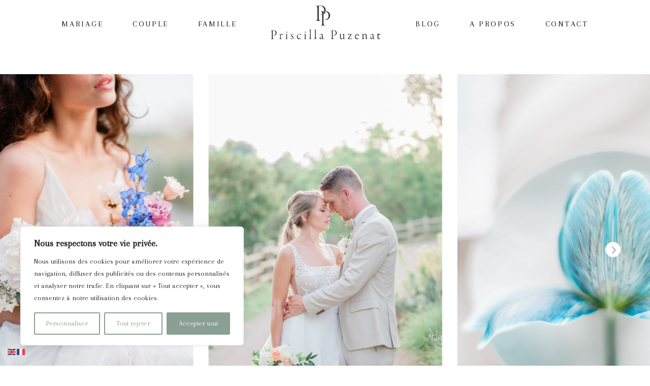

--- FILE ---
content_type: text/html; charset=utf-8
request_url: https://www.google.com/recaptcha/api2/anchor?ar=1&k=6LcAAZgpAAAAACX9y_JYb4XijNJm-hblX8x1wxU3&co=aHR0cHM6Ly9wcmlzY2lsbGFwdXplbmF0LmNvbTo0NDM.&hl=en&v=PoyoqOPhxBO7pBk68S4YbpHZ&size=invisible&anchor-ms=20000&execute-ms=30000&cb=vfcf3olrq4ga
body_size: 48823
content:
<!DOCTYPE HTML><html dir="ltr" lang="en"><head><meta http-equiv="Content-Type" content="text/html; charset=UTF-8">
<meta http-equiv="X-UA-Compatible" content="IE=edge">
<title>reCAPTCHA</title>
<style type="text/css">
/* cyrillic-ext */
@font-face {
  font-family: 'Roboto';
  font-style: normal;
  font-weight: 400;
  font-stretch: 100%;
  src: url(//fonts.gstatic.com/s/roboto/v48/KFO7CnqEu92Fr1ME7kSn66aGLdTylUAMa3GUBHMdazTgWw.woff2) format('woff2');
  unicode-range: U+0460-052F, U+1C80-1C8A, U+20B4, U+2DE0-2DFF, U+A640-A69F, U+FE2E-FE2F;
}
/* cyrillic */
@font-face {
  font-family: 'Roboto';
  font-style: normal;
  font-weight: 400;
  font-stretch: 100%;
  src: url(//fonts.gstatic.com/s/roboto/v48/KFO7CnqEu92Fr1ME7kSn66aGLdTylUAMa3iUBHMdazTgWw.woff2) format('woff2');
  unicode-range: U+0301, U+0400-045F, U+0490-0491, U+04B0-04B1, U+2116;
}
/* greek-ext */
@font-face {
  font-family: 'Roboto';
  font-style: normal;
  font-weight: 400;
  font-stretch: 100%;
  src: url(//fonts.gstatic.com/s/roboto/v48/KFO7CnqEu92Fr1ME7kSn66aGLdTylUAMa3CUBHMdazTgWw.woff2) format('woff2');
  unicode-range: U+1F00-1FFF;
}
/* greek */
@font-face {
  font-family: 'Roboto';
  font-style: normal;
  font-weight: 400;
  font-stretch: 100%;
  src: url(//fonts.gstatic.com/s/roboto/v48/KFO7CnqEu92Fr1ME7kSn66aGLdTylUAMa3-UBHMdazTgWw.woff2) format('woff2');
  unicode-range: U+0370-0377, U+037A-037F, U+0384-038A, U+038C, U+038E-03A1, U+03A3-03FF;
}
/* math */
@font-face {
  font-family: 'Roboto';
  font-style: normal;
  font-weight: 400;
  font-stretch: 100%;
  src: url(//fonts.gstatic.com/s/roboto/v48/KFO7CnqEu92Fr1ME7kSn66aGLdTylUAMawCUBHMdazTgWw.woff2) format('woff2');
  unicode-range: U+0302-0303, U+0305, U+0307-0308, U+0310, U+0312, U+0315, U+031A, U+0326-0327, U+032C, U+032F-0330, U+0332-0333, U+0338, U+033A, U+0346, U+034D, U+0391-03A1, U+03A3-03A9, U+03B1-03C9, U+03D1, U+03D5-03D6, U+03F0-03F1, U+03F4-03F5, U+2016-2017, U+2034-2038, U+203C, U+2040, U+2043, U+2047, U+2050, U+2057, U+205F, U+2070-2071, U+2074-208E, U+2090-209C, U+20D0-20DC, U+20E1, U+20E5-20EF, U+2100-2112, U+2114-2115, U+2117-2121, U+2123-214F, U+2190, U+2192, U+2194-21AE, U+21B0-21E5, U+21F1-21F2, U+21F4-2211, U+2213-2214, U+2216-22FF, U+2308-230B, U+2310, U+2319, U+231C-2321, U+2336-237A, U+237C, U+2395, U+239B-23B7, U+23D0, U+23DC-23E1, U+2474-2475, U+25AF, U+25B3, U+25B7, U+25BD, U+25C1, U+25CA, U+25CC, U+25FB, U+266D-266F, U+27C0-27FF, U+2900-2AFF, U+2B0E-2B11, U+2B30-2B4C, U+2BFE, U+3030, U+FF5B, U+FF5D, U+1D400-1D7FF, U+1EE00-1EEFF;
}
/* symbols */
@font-face {
  font-family: 'Roboto';
  font-style: normal;
  font-weight: 400;
  font-stretch: 100%;
  src: url(//fonts.gstatic.com/s/roboto/v48/KFO7CnqEu92Fr1ME7kSn66aGLdTylUAMaxKUBHMdazTgWw.woff2) format('woff2');
  unicode-range: U+0001-000C, U+000E-001F, U+007F-009F, U+20DD-20E0, U+20E2-20E4, U+2150-218F, U+2190, U+2192, U+2194-2199, U+21AF, U+21E6-21F0, U+21F3, U+2218-2219, U+2299, U+22C4-22C6, U+2300-243F, U+2440-244A, U+2460-24FF, U+25A0-27BF, U+2800-28FF, U+2921-2922, U+2981, U+29BF, U+29EB, U+2B00-2BFF, U+4DC0-4DFF, U+FFF9-FFFB, U+10140-1018E, U+10190-1019C, U+101A0, U+101D0-101FD, U+102E0-102FB, U+10E60-10E7E, U+1D2C0-1D2D3, U+1D2E0-1D37F, U+1F000-1F0FF, U+1F100-1F1AD, U+1F1E6-1F1FF, U+1F30D-1F30F, U+1F315, U+1F31C, U+1F31E, U+1F320-1F32C, U+1F336, U+1F378, U+1F37D, U+1F382, U+1F393-1F39F, U+1F3A7-1F3A8, U+1F3AC-1F3AF, U+1F3C2, U+1F3C4-1F3C6, U+1F3CA-1F3CE, U+1F3D4-1F3E0, U+1F3ED, U+1F3F1-1F3F3, U+1F3F5-1F3F7, U+1F408, U+1F415, U+1F41F, U+1F426, U+1F43F, U+1F441-1F442, U+1F444, U+1F446-1F449, U+1F44C-1F44E, U+1F453, U+1F46A, U+1F47D, U+1F4A3, U+1F4B0, U+1F4B3, U+1F4B9, U+1F4BB, U+1F4BF, U+1F4C8-1F4CB, U+1F4D6, U+1F4DA, U+1F4DF, U+1F4E3-1F4E6, U+1F4EA-1F4ED, U+1F4F7, U+1F4F9-1F4FB, U+1F4FD-1F4FE, U+1F503, U+1F507-1F50B, U+1F50D, U+1F512-1F513, U+1F53E-1F54A, U+1F54F-1F5FA, U+1F610, U+1F650-1F67F, U+1F687, U+1F68D, U+1F691, U+1F694, U+1F698, U+1F6AD, U+1F6B2, U+1F6B9-1F6BA, U+1F6BC, U+1F6C6-1F6CF, U+1F6D3-1F6D7, U+1F6E0-1F6EA, U+1F6F0-1F6F3, U+1F6F7-1F6FC, U+1F700-1F7FF, U+1F800-1F80B, U+1F810-1F847, U+1F850-1F859, U+1F860-1F887, U+1F890-1F8AD, U+1F8B0-1F8BB, U+1F8C0-1F8C1, U+1F900-1F90B, U+1F93B, U+1F946, U+1F984, U+1F996, U+1F9E9, U+1FA00-1FA6F, U+1FA70-1FA7C, U+1FA80-1FA89, U+1FA8F-1FAC6, U+1FACE-1FADC, U+1FADF-1FAE9, U+1FAF0-1FAF8, U+1FB00-1FBFF;
}
/* vietnamese */
@font-face {
  font-family: 'Roboto';
  font-style: normal;
  font-weight: 400;
  font-stretch: 100%;
  src: url(//fonts.gstatic.com/s/roboto/v48/KFO7CnqEu92Fr1ME7kSn66aGLdTylUAMa3OUBHMdazTgWw.woff2) format('woff2');
  unicode-range: U+0102-0103, U+0110-0111, U+0128-0129, U+0168-0169, U+01A0-01A1, U+01AF-01B0, U+0300-0301, U+0303-0304, U+0308-0309, U+0323, U+0329, U+1EA0-1EF9, U+20AB;
}
/* latin-ext */
@font-face {
  font-family: 'Roboto';
  font-style: normal;
  font-weight: 400;
  font-stretch: 100%;
  src: url(//fonts.gstatic.com/s/roboto/v48/KFO7CnqEu92Fr1ME7kSn66aGLdTylUAMa3KUBHMdazTgWw.woff2) format('woff2');
  unicode-range: U+0100-02BA, U+02BD-02C5, U+02C7-02CC, U+02CE-02D7, U+02DD-02FF, U+0304, U+0308, U+0329, U+1D00-1DBF, U+1E00-1E9F, U+1EF2-1EFF, U+2020, U+20A0-20AB, U+20AD-20C0, U+2113, U+2C60-2C7F, U+A720-A7FF;
}
/* latin */
@font-face {
  font-family: 'Roboto';
  font-style: normal;
  font-weight: 400;
  font-stretch: 100%;
  src: url(//fonts.gstatic.com/s/roboto/v48/KFO7CnqEu92Fr1ME7kSn66aGLdTylUAMa3yUBHMdazQ.woff2) format('woff2');
  unicode-range: U+0000-00FF, U+0131, U+0152-0153, U+02BB-02BC, U+02C6, U+02DA, U+02DC, U+0304, U+0308, U+0329, U+2000-206F, U+20AC, U+2122, U+2191, U+2193, U+2212, U+2215, U+FEFF, U+FFFD;
}
/* cyrillic-ext */
@font-face {
  font-family: 'Roboto';
  font-style: normal;
  font-weight: 500;
  font-stretch: 100%;
  src: url(//fonts.gstatic.com/s/roboto/v48/KFO7CnqEu92Fr1ME7kSn66aGLdTylUAMa3GUBHMdazTgWw.woff2) format('woff2');
  unicode-range: U+0460-052F, U+1C80-1C8A, U+20B4, U+2DE0-2DFF, U+A640-A69F, U+FE2E-FE2F;
}
/* cyrillic */
@font-face {
  font-family: 'Roboto';
  font-style: normal;
  font-weight: 500;
  font-stretch: 100%;
  src: url(//fonts.gstatic.com/s/roboto/v48/KFO7CnqEu92Fr1ME7kSn66aGLdTylUAMa3iUBHMdazTgWw.woff2) format('woff2');
  unicode-range: U+0301, U+0400-045F, U+0490-0491, U+04B0-04B1, U+2116;
}
/* greek-ext */
@font-face {
  font-family: 'Roboto';
  font-style: normal;
  font-weight: 500;
  font-stretch: 100%;
  src: url(//fonts.gstatic.com/s/roboto/v48/KFO7CnqEu92Fr1ME7kSn66aGLdTylUAMa3CUBHMdazTgWw.woff2) format('woff2');
  unicode-range: U+1F00-1FFF;
}
/* greek */
@font-face {
  font-family: 'Roboto';
  font-style: normal;
  font-weight: 500;
  font-stretch: 100%;
  src: url(//fonts.gstatic.com/s/roboto/v48/KFO7CnqEu92Fr1ME7kSn66aGLdTylUAMa3-UBHMdazTgWw.woff2) format('woff2');
  unicode-range: U+0370-0377, U+037A-037F, U+0384-038A, U+038C, U+038E-03A1, U+03A3-03FF;
}
/* math */
@font-face {
  font-family: 'Roboto';
  font-style: normal;
  font-weight: 500;
  font-stretch: 100%;
  src: url(//fonts.gstatic.com/s/roboto/v48/KFO7CnqEu92Fr1ME7kSn66aGLdTylUAMawCUBHMdazTgWw.woff2) format('woff2');
  unicode-range: U+0302-0303, U+0305, U+0307-0308, U+0310, U+0312, U+0315, U+031A, U+0326-0327, U+032C, U+032F-0330, U+0332-0333, U+0338, U+033A, U+0346, U+034D, U+0391-03A1, U+03A3-03A9, U+03B1-03C9, U+03D1, U+03D5-03D6, U+03F0-03F1, U+03F4-03F5, U+2016-2017, U+2034-2038, U+203C, U+2040, U+2043, U+2047, U+2050, U+2057, U+205F, U+2070-2071, U+2074-208E, U+2090-209C, U+20D0-20DC, U+20E1, U+20E5-20EF, U+2100-2112, U+2114-2115, U+2117-2121, U+2123-214F, U+2190, U+2192, U+2194-21AE, U+21B0-21E5, U+21F1-21F2, U+21F4-2211, U+2213-2214, U+2216-22FF, U+2308-230B, U+2310, U+2319, U+231C-2321, U+2336-237A, U+237C, U+2395, U+239B-23B7, U+23D0, U+23DC-23E1, U+2474-2475, U+25AF, U+25B3, U+25B7, U+25BD, U+25C1, U+25CA, U+25CC, U+25FB, U+266D-266F, U+27C0-27FF, U+2900-2AFF, U+2B0E-2B11, U+2B30-2B4C, U+2BFE, U+3030, U+FF5B, U+FF5D, U+1D400-1D7FF, U+1EE00-1EEFF;
}
/* symbols */
@font-face {
  font-family: 'Roboto';
  font-style: normal;
  font-weight: 500;
  font-stretch: 100%;
  src: url(//fonts.gstatic.com/s/roboto/v48/KFO7CnqEu92Fr1ME7kSn66aGLdTylUAMaxKUBHMdazTgWw.woff2) format('woff2');
  unicode-range: U+0001-000C, U+000E-001F, U+007F-009F, U+20DD-20E0, U+20E2-20E4, U+2150-218F, U+2190, U+2192, U+2194-2199, U+21AF, U+21E6-21F0, U+21F3, U+2218-2219, U+2299, U+22C4-22C6, U+2300-243F, U+2440-244A, U+2460-24FF, U+25A0-27BF, U+2800-28FF, U+2921-2922, U+2981, U+29BF, U+29EB, U+2B00-2BFF, U+4DC0-4DFF, U+FFF9-FFFB, U+10140-1018E, U+10190-1019C, U+101A0, U+101D0-101FD, U+102E0-102FB, U+10E60-10E7E, U+1D2C0-1D2D3, U+1D2E0-1D37F, U+1F000-1F0FF, U+1F100-1F1AD, U+1F1E6-1F1FF, U+1F30D-1F30F, U+1F315, U+1F31C, U+1F31E, U+1F320-1F32C, U+1F336, U+1F378, U+1F37D, U+1F382, U+1F393-1F39F, U+1F3A7-1F3A8, U+1F3AC-1F3AF, U+1F3C2, U+1F3C4-1F3C6, U+1F3CA-1F3CE, U+1F3D4-1F3E0, U+1F3ED, U+1F3F1-1F3F3, U+1F3F5-1F3F7, U+1F408, U+1F415, U+1F41F, U+1F426, U+1F43F, U+1F441-1F442, U+1F444, U+1F446-1F449, U+1F44C-1F44E, U+1F453, U+1F46A, U+1F47D, U+1F4A3, U+1F4B0, U+1F4B3, U+1F4B9, U+1F4BB, U+1F4BF, U+1F4C8-1F4CB, U+1F4D6, U+1F4DA, U+1F4DF, U+1F4E3-1F4E6, U+1F4EA-1F4ED, U+1F4F7, U+1F4F9-1F4FB, U+1F4FD-1F4FE, U+1F503, U+1F507-1F50B, U+1F50D, U+1F512-1F513, U+1F53E-1F54A, U+1F54F-1F5FA, U+1F610, U+1F650-1F67F, U+1F687, U+1F68D, U+1F691, U+1F694, U+1F698, U+1F6AD, U+1F6B2, U+1F6B9-1F6BA, U+1F6BC, U+1F6C6-1F6CF, U+1F6D3-1F6D7, U+1F6E0-1F6EA, U+1F6F0-1F6F3, U+1F6F7-1F6FC, U+1F700-1F7FF, U+1F800-1F80B, U+1F810-1F847, U+1F850-1F859, U+1F860-1F887, U+1F890-1F8AD, U+1F8B0-1F8BB, U+1F8C0-1F8C1, U+1F900-1F90B, U+1F93B, U+1F946, U+1F984, U+1F996, U+1F9E9, U+1FA00-1FA6F, U+1FA70-1FA7C, U+1FA80-1FA89, U+1FA8F-1FAC6, U+1FACE-1FADC, U+1FADF-1FAE9, U+1FAF0-1FAF8, U+1FB00-1FBFF;
}
/* vietnamese */
@font-face {
  font-family: 'Roboto';
  font-style: normal;
  font-weight: 500;
  font-stretch: 100%;
  src: url(//fonts.gstatic.com/s/roboto/v48/KFO7CnqEu92Fr1ME7kSn66aGLdTylUAMa3OUBHMdazTgWw.woff2) format('woff2');
  unicode-range: U+0102-0103, U+0110-0111, U+0128-0129, U+0168-0169, U+01A0-01A1, U+01AF-01B0, U+0300-0301, U+0303-0304, U+0308-0309, U+0323, U+0329, U+1EA0-1EF9, U+20AB;
}
/* latin-ext */
@font-face {
  font-family: 'Roboto';
  font-style: normal;
  font-weight: 500;
  font-stretch: 100%;
  src: url(//fonts.gstatic.com/s/roboto/v48/KFO7CnqEu92Fr1ME7kSn66aGLdTylUAMa3KUBHMdazTgWw.woff2) format('woff2');
  unicode-range: U+0100-02BA, U+02BD-02C5, U+02C7-02CC, U+02CE-02D7, U+02DD-02FF, U+0304, U+0308, U+0329, U+1D00-1DBF, U+1E00-1E9F, U+1EF2-1EFF, U+2020, U+20A0-20AB, U+20AD-20C0, U+2113, U+2C60-2C7F, U+A720-A7FF;
}
/* latin */
@font-face {
  font-family: 'Roboto';
  font-style: normal;
  font-weight: 500;
  font-stretch: 100%;
  src: url(//fonts.gstatic.com/s/roboto/v48/KFO7CnqEu92Fr1ME7kSn66aGLdTylUAMa3yUBHMdazQ.woff2) format('woff2');
  unicode-range: U+0000-00FF, U+0131, U+0152-0153, U+02BB-02BC, U+02C6, U+02DA, U+02DC, U+0304, U+0308, U+0329, U+2000-206F, U+20AC, U+2122, U+2191, U+2193, U+2212, U+2215, U+FEFF, U+FFFD;
}
/* cyrillic-ext */
@font-face {
  font-family: 'Roboto';
  font-style: normal;
  font-weight: 900;
  font-stretch: 100%;
  src: url(//fonts.gstatic.com/s/roboto/v48/KFO7CnqEu92Fr1ME7kSn66aGLdTylUAMa3GUBHMdazTgWw.woff2) format('woff2');
  unicode-range: U+0460-052F, U+1C80-1C8A, U+20B4, U+2DE0-2DFF, U+A640-A69F, U+FE2E-FE2F;
}
/* cyrillic */
@font-face {
  font-family: 'Roboto';
  font-style: normal;
  font-weight: 900;
  font-stretch: 100%;
  src: url(//fonts.gstatic.com/s/roboto/v48/KFO7CnqEu92Fr1ME7kSn66aGLdTylUAMa3iUBHMdazTgWw.woff2) format('woff2');
  unicode-range: U+0301, U+0400-045F, U+0490-0491, U+04B0-04B1, U+2116;
}
/* greek-ext */
@font-face {
  font-family: 'Roboto';
  font-style: normal;
  font-weight: 900;
  font-stretch: 100%;
  src: url(//fonts.gstatic.com/s/roboto/v48/KFO7CnqEu92Fr1ME7kSn66aGLdTylUAMa3CUBHMdazTgWw.woff2) format('woff2');
  unicode-range: U+1F00-1FFF;
}
/* greek */
@font-face {
  font-family: 'Roboto';
  font-style: normal;
  font-weight: 900;
  font-stretch: 100%;
  src: url(//fonts.gstatic.com/s/roboto/v48/KFO7CnqEu92Fr1ME7kSn66aGLdTylUAMa3-UBHMdazTgWw.woff2) format('woff2');
  unicode-range: U+0370-0377, U+037A-037F, U+0384-038A, U+038C, U+038E-03A1, U+03A3-03FF;
}
/* math */
@font-face {
  font-family: 'Roboto';
  font-style: normal;
  font-weight: 900;
  font-stretch: 100%;
  src: url(//fonts.gstatic.com/s/roboto/v48/KFO7CnqEu92Fr1ME7kSn66aGLdTylUAMawCUBHMdazTgWw.woff2) format('woff2');
  unicode-range: U+0302-0303, U+0305, U+0307-0308, U+0310, U+0312, U+0315, U+031A, U+0326-0327, U+032C, U+032F-0330, U+0332-0333, U+0338, U+033A, U+0346, U+034D, U+0391-03A1, U+03A3-03A9, U+03B1-03C9, U+03D1, U+03D5-03D6, U+03F0-03F1, U+03F4-03F5, U+2016-2017, U+2034-2038, U+203C, U+2040, U+2043, U+2047, U+2050, U+2057, U+205F, U+2070-2071, U+2074-208E, U+2090-209C, U+20D0-20DC, U+20E1, U+20E5-20EF, U+2100-2112, U+2114-2115, U+2117-2121, U+2123-214F, U+2190, U+2192, U+2194-21AE, U+21B0-21E5, U+21F1-21F2, U+21F4-2211, U+2213-2214, U+2216-22FF, U+2308-230B, U+2310, U+2319, U+231C-2321, U+2336-237A, U+237C, U+2395, U+239B-23B7, U+23D0, U+23DC-23E1, U+2474-2475, U+25AF, U+25B3, U+25B7, U+25BD, U+25C1, U+25CA, U+25CC, U+25FB, U+266D-266F, U+27C0-27FF, U+2900-2AFF, U+2B0E-2B11, U+2B30-2B4C, U+2BFE, U+3030, U+FF5B, U+FF5D, U+1D400-1D7FF, U+1EE00-1EEFF;
}
/* symbols */
@font-face {
  font-family: 'Roboto';
  font-style: normal;
  font-weight: 900;
  font-stretch: 100%;
  src: url(//fonts.gstatic.com/s/roboto/v48/KFO7CnqEu92Fr1ME7kSn66aGLdTylUAMaxKUBHMdazTgWw.woff2) format('woff2');
  unicode-range: U+0001-000C, U+000E-001F, U+007F-009F, U+20DD-20E0, U+20E2-20E4, U+2150-218F, U+2190, U+2192, U+2194-2199, U+21AF, U+21E6-21F0, U+21F3, U+2218-2219, U+2299, U+22C4-22C6, U+2300-243F, U+2440-244A, U+2460-24FF, U+25A0-27BF, U+2800-28FF, U+2921-2922, U+2981, U+29BF, U+29EB, U+2B00-2BFF, U+4DC0-4DFF, U+FFF9-FFFB, U+10140-1018E, U+10190-1019C, U+101A0, U+101D0-101FD, U+102E0-102FB, U+10E60-10E7E, U+1D2C0-1D2D3, U+1D2E0-1D37F, U+1F000-1F0FF, U+1F100-1F1AD, U+1F1E6-1F1FF, U+1F30D-1F30F, U+1F315, U+1F31C, U+1F31E, U+1F320-1F32C, U+1F336, U+1F378, U+1F37D, U+1F382, U+1F393-1F39F, U+1F3A7-1F3A8, U+1F3AC-1F3AF, U+1F3C2, U+1F3C4-1F3C6, U+1F3CA-1F3CE, U+1F3D4-1F3E0, U+1F3ED, U+1F3F1-1F3F3, U+1F3F5-1F3F7, U+1F408, U+1F415, U+1F41F, U+1F426, U+1F43F, U+1F441-1F442, U+1F444, U+1F446-1F449, U+1F44C-1F44E, U+1F453, U+1F46A, U+1F47D, U+1F4A3, U+1F4B0, U+1F4B3, U+1F4B9, U+1F4BB, U+1F4BF, U+1F4C8-1F4CB, U+1F4D6, U+1F4DA, U+1F4DF, U+1F4E3-1F4E6, U+1F4EA-1F4ED, U+1F4F7, U+1F4F9-1F4FB, U+1F4FD-1F4FE, U+1F503, U+1F507-1F50B, U+1F50D, U+1F512-1F513, U+1F53E-1F54A, U+1F54F-1F5FA, U+1F610, U+1F650-1F67F, U+1F687, U+1F68D, U+1F691, U+1F694, U+1F698, U+1F6AD, U+1F6B2, U+1F6B9-1F6BA, U+1F6BC, U+1F6C6-1F6CF, U+1F6D3-1F6D7, U+1F6E0-1F6EA, U+1F6F0-1F6F3, U+1F6F7-1F6FC, U+1F700-1F7FF, U+1F800-1F80B, U+1F810-1F847, U+1F850-1F859, U+1F860-1F887, U+1F890-1F8AD, U+1F8B0-1F8BB, U+1F8C0-1F8C1, U+1F900-1F90B, U+1F93B, U+1F946, U+1F984, U+1F996, U+1F9E9, U+1FA00-1FA6F, U+1FA70-1FA7C, U+1FA80-1FA89, U+1FA8F-1FAC6, U+1FACE-1FADC, U+1FADF-1FAE9, U+1FAF0-1FAF8, U+1FB00-1FBFF;
}
/* vietnamese */
@font-face {
  font-family: 'Roboto';
  font-style: normal;
  font-weight: 900;
  font-stretch: 100%;
  src: url(//fonts.gstatic.com/s/roboto/v48/KFO7CnqEu92Fr1ME7kSn66aGLdTylUAMa3OUBHMdazTgWw.woff2) format('woff2');
  unicode-range: U+0102-0103, U+0110-0111, U+0128-0129, U+0168-0169, U+01A0-01A1, U+01AF-01B0, U+0300-0301, U+0303-0304, U+0308-0309, U+0323, U+0329, U+1EA0-1EF9, U+20AB;
}
/* latin-ext */
@font-face {
  font-family: 'Roboto';
  font-style: normal;
  font-weight: 900;
  font-stretch: 100%;
  src: url(//fonts.gstatic.com/s/roboto/v48/KFO7CnqEu92Fr1ME7kSn66aGLdTylUAMa3KUBHMdazTgWw.woff2) format('woff2');
  unicode-range: U+0100-02BA, U+02BD-02C5, U+02C7-02CC, U+02CE-02D7, U+02DD-02FF, U+0304, U+0308, U+0329, U+1D00-1DBF, U+1E00-1E9F, U+1EF2-1EFF, U+2020, U+20A0-20AB, U+20AD-20C0, U+2113, U+2C60-2C7F, U+A720-A7FF;
}
/* latin */
@font-face {
  font-family: 'Roboto';
  font-style: normal;
  font-weight: 900;
  font-stretch: 100%;
  src: url(//fonts.gstatic.com/s/roboto/v48/KFO7CnqEu92Fr1ME7kSn66aGLdTylUAMa3yUBHMdazQ.woff2) format('woff2');
  unicode-range: U+0000-00FF, U+0131, U+0152-0153, U+02BB-02BC, U+02C6, U+02DA, U+02DC, U+0304, U+0308, U+0329, U+2000-206F, U+20AC, U+2122, U+2191, U+2193, U+2212, U+2215, U+FEFF, U+FFFD;
}

</style>
<link rel="stylesheet" type="text/css" href="https://www.gstatic.com/recaptcha/releases/PoyoqOPhxBO7pBk68S4YbpHZ/styles__ltr.css">
<script nonce="htfx2aIRICBE8oyv29vicw" type="text/javascript">window['__recaptcha_api'] = 'https://www.google.com/recaptcha/api2/';</script>
<script type="text/javascript" src="https://www.gstatic.com/recaptcha/releases/PoyoqOPhxBO7pBk68S4YbpHZ/recaptcha__en.js" nonce="htfx2aIRICBE8oyv29vicw">
      
    </script></head>
<body><div id="rc-anchor-alert" class="rc-anchor-alert"></div>
<input type="hidden" id="recaptcha-token" value="[base64]">
<script type="text/javascript" nonce="htfx2aIRICBE8oyv29vicw">
      recaptcha.anchor.Main.init("[\x22ainput\x22,[\x22bgdata\x22,\x22\x22,\[base64]/[base64]/[base64]/ZyhXLGgpOnEoW04sMjEsbF0sVywwKSxoKSxmYWxzZSxmYWxzZSl9Y2F0Y2goayl7RygzNTgsVyk/[base64]/[base64]/[base64]/[base64]/[base64]/[base64]/[base64]/bmV3IEJbT10oRFswXSk6dz09Mj9uZXcgQltPXShEWzBdLERbMV0pOnc9PTM/bmV3IEJbT10oRFswXSxEWzFdLERbMl0pOnc9PTQ/[base64]/[base64]/[base64]/[base64]/[base64]\\u003d\x22,\[base64]\\u003d\x22,\x22w5bCtkLCp8OjJsOCHsOxci7CqsKdQsKJM2R8wrNOw7bDtE3DncOmw65QwrICdW16w5/DjsOow6/Dr8ONwoHDnsKhw4YlwohxP8KQQMO0w4nCrMK3w53DlMKUwoczw67DnSdcXXElbsO4w6c5w7bCmGzDtg/Dn8OCwp7DpBTCusOJwpN8w5rDkGTDgCMbw5xDAMKrS8KhYUfDiMKawqccL8KhTxkNbMKFwppMw4XCiVTDjsOIw60qE3o9w4kFcXJGw4F/YsOyH23Dn8KjWWzCgMKaLsKbIBXCmAHCtcO1w4PCncKKAwdPw5BRwq1rPVVsK8OeHsKHwr3ChcO0C2vDjMODwo8pwp85w4BhwoPCucKOSsOIw4rDim/Dn2fCrMKwO8KuMDYLw6DDtcKvwpbChSh0w7nCqMKEw5ApG8OLC8OrLMOlQRF4RMO/w5vCgWUYfsOPXV8qUCjCjXbDu8KYFmtjw5zDmGR0woxcJiPDnzJ0wpnDnwDCr1gCdF5Cw4/CuV90ZMOewqIEwrDDpz0Lw6/ChRB+UcO3Q8KfIsOwFMOTUVDDsiFNw73ChzTDjzt1S8Kvw5UXwpzDrMO7R8OcOEbDr8OkXcO+TsKqw53DksKxOhpXbcO5w7TCvWDCm00cwoI/bcKGwp3CpMOIHRIOfcOhw7jDvnsoQsKhw5XCjUPDuMOvw4BhdEp/wqPDnUHCssOTw7QDwqDDpcKywrXDjlhSRkLCgsKfF8KEwobCosKGwo8ow57CmMKaL3rDp8KXZhDCusKpaiHCnwPCncOWcibCrzfDj8Kkw511BcODXsKNCMKSHRTDm8O+V8OuOsOBWcK3wr/DscK9VjNbw5vCn8O7CVbCpsOLG8K6LcONwox6wotZYcKSw4PDiMO+fsO7OBfCgEnCtMOtwqsGwopcw4l7w6TCnEDDv2fCuSfCpjrDuMONW8OkwqfCtMOmwoHDoMOBw77DqnY6JcOXaW/DviYnw4bCvEdtw6VsG2zCpxvClE7CucONXMOSFcOKZ8O6dRRnOm07wpF9DsKTw6/CpGIgw6oSw5LDlMKtTsKFw5Zsw7HDgx3CvSwDBzzDpVXCpRQ/w6lqw5RGVGvCoMOGw4jCgMKuw7MRw7jDs8OQw7pIwoQ4U8OwE8O8CcKtUMOaw73CqMOww7/[base64]/CvxUew4FfwoHChMOCPFI9w6BEe8K/wq7Ct8KGw7vCssOlw6nDncOWKsOtwqkMwrfCtkTDu8Krc8OYbsOPTg7DqnFRw7UqZMOcwqHDhnFDwqs/UsKgARfDvMKyw6tlwpTCr1Esw6XCvHdQw6vDgxcjwrwXwrxIN2vCocOMBcOXw6IGwpfCu8Kaw6rCiFPDi8KfecKCw73Ck8OGQ8OGwp7Csl/DsMO+JgjDiVY4VsOFwoPCrcK7JTlAw6cEwro0MGcJesOjwqPDv8KPw6/Cun7CtMObw6lQIyzCjMKfXMKuwrjCqx4TwqjCocOhwoY2N8ORwqhgXsKiAwDCicOoHzTCkBPCogLDnyzDpsOqw6c8wpvDiHxgCgwEwq7DqGDDiyZNDXUoOsO6esKQQ1/Dr8OnGE07cw/DohvDscOJw7U0wp7Dv8KQwp0+w5Ykw4/CgATDnsKsb2PCmQTCv2c6w6PDtsKyw51/[base64]/[base64]/Fg3DvVRFQlPDqsOkHnEsw5hHwrIqAU0pKsOowrXCvXDCr8OmbDDCusKzNlk9wrluwpZAfsK4ScO/wp8iwqnCnMOLw6MrwqdiwqAzNgLDo17CqcKhHGNPw7jClgrCisK1woIxBcOrw7LCm1QHWMK2A3nCpsO7U8O4w4cIw5Jfw7pfw68uFMOZbAEZwoV7w6vCjMOvcm4Kw7vCtkAIIsKUw7/CsMOxw5s6aV3CqMKEX8OcHRXDtQbDvm/[base64]/CtF7Cmixzw6XDqsKIfS8iVsOyw4/CtmfCkCYxwrTCvmgge8KnRwrCiC3CsMOBNMOEe2rDi8OPTMOAYsK3w43CtxAvKF/Dqm82wohHwqvDlcKJeMKFH8K4C8Oww5/CisOXwph+w4Uzw53DnG3CnQYfWElFw4pMw4LCkRwkDG4fC3xCwp1ofEBCUcO7wqvCrH3DjAAMSsOkw6JywoQ6wonDvcK2wpcSETXDiMK9LA/Cs3kmwq5rwobCvMKIfcKZw6hWwrjCgVlIRcOfw57DpCXDoRrDvcOYw7dswq8qCUFFwq/Dh8KVw6DCjj5Vw5TDucKzwphFUmU2wrPCpTHCsCV3w4nDvy7DrAx/w6TDgi/CjUxJw6/DuyjCmcOQN8OzVMKawo7DqRXClMOxOsOIdlJNwpzDnUXCr8KNwozDvMKtYMOPwo/Dhj9iMsKew6HDlMKJTMKTw5jDqcOdOcKkw650wrhXbCo/f8OJGsOhwpdRw5wfwqQ+XklMJnrCmT/DtcKxw5QMw6kKw5zDtXxcEVTCiFgfAsOGEUA0WsKyGMKzwqbCm8K1w4bDmkssdcOQwo3CsMOdTCHCnBAywq7DuMKLGcKpB2A3w57Dng8wWW4hw5QpwpciD8OEK8KiPiDDrMOYfnnDkMKNAXXDkMOVFCYKCzYPIcKOwrEkKl96wqR/JgDCphIBCz9afUcVdxrCrcOEw6PCosOGaMK7KjTCpzXDusKOc8KcwpzDiB4BLBIAwofDp8OgVk3Dv8K/woIMf8O9w6ICwrbCjlXCrsOmO11WKSR4WMKxTScUw5PChnrDsC3CgTXCocOpw6rCm1RGYEk6w6TDqhJ3woB8wpw+JsOGGCTDg8KoBMOPwrVPMsO3w6/CuMK4fzDClMKewr1Pw5fCi8ODZgsEC8KewovDhMKbwpZoMwY4UGprw7bCusOywr3DnsKnCcOnO8O5w4fDjMOddTRZwphlwqV3WXcIwqbCpjPDgQ5AecKiw5tiE3wSwpTChsKYFm/Dv1AaXBIbRcO2OsOTwqPDiMOSwrcHAcOqw7fDlMOcwqVvMEBzVMK9w4hURsKgK0zCoRnDgg8We8Oew6vDm1w/UmkawonChUcDw6vDuSpuN2JeCcO5fHdCw5XCpDzCh8KfasO7w67CsUYRwq5LTioIQALDuMOAw4Frw63DrcOKNghNTMKHNF3CiV/DmcKzTXhXCFXCicKMJTwoJR4cw7Uawr3DtSXDj8OUKMOSew/Dm8OYLSXDqcK2BRYVw6jCvFHDoMO+wpPCn8KKwrpow7LDo8O1IgrDslfDjT8TwoAywpbCvzlVwpLCvTHCk1tswp3DlgA/GsOIw5zCswrDhDYGwrN8w7PCisKww4hlEVZaGsKdAsKMA8OUwrd4w6LCi8Kww54pBw8EM8KOChJWM1ouwpLDswrCtTVpaxA0w6bChDhFw5fCgmpmw4bDszrDqcKhCsKSJmg5wozCjMKdwr7DrsOBw4DDoMOpwpbDuMKkwoDDhRPDtTAswpVaw4nDiE/DjMOvME86EicFw6tSGSlyw5BvPMOdZT5sb3HCi8KXw67DlsKIwolQw4tHwoRqXkLDvXjCvsOafw16w4B9ccObeMKsw7QjKsKDwoEsw7daI0E+w4EMw5IkUsOeNifCnRfClWdrw6TDiMKDwrPDk8K8w5PDsEPCsnjDv8KiZsKPw6/Cm8KKWcKcwrPCkgRdwpQLP8Kjw7oiwptjwoLChsKXEMKMw6FZwpQYGwnDkMKsw4XCjBAlw43DvMO/[base64]/[base64]/Dh3pjwrzDu1EjUMO9wqHDmsKNUCo3wpQKwrnDnDXDoGQnwpAIQMODDgp/w4/DtH/CkhlEI2bCgAtSUsKwb8KDwpLDnW0ZwqRxd8Oqw63Di8K2DsK0w7PDusKXw5ptw4QJE8KBworDvsK8OQZaZcO/MMONPsOzwrAsVWwAwpA8w5UuTSYEE3TDh19BIcOYcm8rVm8Mw5JVCsKHw6DCoMKdCB1Uwo5BBsK6R8KDwp8+NUfDhUNqd8OuQ27DrsKWM8KQwr5lG8KCw7vDqAQnw6ADw7lCbMK3NwvDgMOmKcKkw7vDkcOXwqAmYVvCnU/Dkmgvwrorw5HClMOmS1LDs8OPH0XDnMO/ZsKtRj/CsiRjwpVtwpXCoyIACcOTLjUFwrcnSsKuwr3DghrCkGjCtgLCq8ORwpvDr8K5QsKLW21fw5ZIc2RdYMOFcUvCmMKNIsK9w648RC/[base64]/w57DlF9BwobDjMOOwrR0woxiw4TCmnPCnx/DtRPDsMKaR8KxCUhOw5DDtUDDni85Wn3Cin7Ck8OOwqDCsMOTYGpkwrLDiMK5dRHCn8O+w7Vlw6BCfcK/[base64]/[base64]/CgMKYfMKhw5Bcw6DDrsKASsOlw7XCkDnDhXfDuRMjwowoO8OJwr7DvcKBw47DgBLDqi0EHMKrIRxHw4zDjsKHWcOCwoJZw7dxwqnDuVPDvsKPJ8OMCwVkw7Qcw7YNWCwHw7ZawqXCrwkbwo56OMOPw4DDlcO2woE2RcO8T1NEwpEqBMOIw5XCmV/DhWs6bh5Lwrd4wr7CvMKYwpLDsMKXwqbCisOQW8OowrnCo20dP8KhbsK/wr55w5fDosOIZWvDpcOyEwDCt8OgCcOTCiRGw47CjQXCtVzDncKmw4XDl8K4flwhI8Otw6trSVRawrzDqSRMcMKVw4TDocKnG0jDrTViST/[base64]/DnMKHIcOkUWDCpGBwPQnCsUfCg1Bmc8KyZ38mwoDDkRvDrMO+wrIhwqFQw4vClMKJw55AYEDDnsOhwpLClmPDlMKlUcKRw5bDrBnCoXjCicKxw43DqxwRF8KmOXjCpTHDv8Kqw7/CtSpiR1DCoUfDicOMBcKaw6PDtiTCjXjCtjh0w4zCm8KhUErCpxA+fz3DgcOpEsKFBmjCpxHCjcKcUcKACMOfw5zDnHAEw6LDiMK/NgMaw47CoT/DqFYMwrBFw7LCpEovLFnDuxfCnAQUHHzDkRfDj2bCrA/DuBMXFSQZKBTCjDxbCmBiwqBDVcOCSmcEQFrDq25iwrx2ZMOwacOJbnhySsO5wpDCsWhCXcK/acO4bcOmw4w/[base64]/wrDDrhjCuR/DocOswp7CnGQZwozDiMO/J0xEwovDtUbCtjHDpUnDmUJvwqUAw5Qtw5MnASJ3G2VhI8O+HMO9wroIw4DCj2tsMB5/w5jCs8OnEcOZRVQLwqXDssKbw7jDlsOswo0Gw4nDu8OWDMOhw4jCq8O+aCk4w6rCjG3ClB/Cu1fCtzHCrWjCn1AhWSc0w5BcwrrDgV9lwoHCicOpwoLCr8OUw6cFw7QKIcOpwpBzEF4jw5ZMIsOLwoVdw4hPCFxVw4APaFDCicOAOT5SwrzDsDfDnsKlwoHCvMK3wq/[base64]/IsOTwrpyY8Kpwq08Z8OnJ8O/aAjDscOECR/Cqw/Dp8OCHg7CnXxPwqcIw5HDmcOaZF/DpMKew6Ajw4vCk3nCowjCgcKgNS86UMK4Z8OqwqPDvMOQbMOBXA1ENA45wrXCkUzChsOYwobCs8KuU8O8VC/Cu0ckwrfDpMO3w7TDmcKQAmnCmgYxw43CocKnw6RmdTjCnSwyw414wrjDqiVrJcKERxDDsMOKwrdzb1FNa8KSwrAqw5/Cj8O1wpQ3woPDonAPw6l2GMOuRsOUwrdfw6vDgcKowrDCi3RsFwrDqnp2LcOQw5/[base64]/DjAZ6QFJuw57DsmtDXcKTR8K0LwTCjsOWw4TDmTzDnsO/JnfDrMKZwrogw5AXcjpWdXPDscOwSMOtV39ZDMO1wrhSwr7Dh3HCnH8zw43DpcOJAcOXF3PDgDQuw5Bdwq/DisK+UlnDuEp5EsKCwqHDt8OZS8O3w6nCvFHDthMPV8KFbS8sRsKRccOmwqYEw4oewrzCn8KiwqHCt3cpw5vCoVJ8FMO9wqQ9FsKfPEINecOIw5/DqcOlw53CoiLCv8KxwoPDsWjDpUjDizLDn8KufVjDpCjCoT7DsAJRwrB1woxgw6TDmCVGwoPCk3p3w5vDsRXCgW/CsQbCvsKyw5E1w6rDgsKLCFbCgizDnQVqN3vDusO1wqXCp8OiM8KFw7ckwrbDqWN0w7nCkVFlTsKww4PCvsKIEsKwwrYQwqzCjcODHcKAw67CqR/ChsO5B1R4DwVPw4jCjhvCrMKqw6Nuw4fCs8O8wo7Cn8KLwpYYLGRjwokqwo0uNipQHMK0KXvDhkp2VMObwqAYw6tWw5jCvgXCsMOgCF/[base64]/[base64]/SU96PMKkw4rCnhhVw5rDjMKvwpHCsl0JcMO1fT1EbR8twqQwYXZsQsO8w6NCYG8/AhTDncKnw7nDmsKDw6UqIA4kwq3Djy/CsirCmsO3wpwTS8KnPUoAw6F4A8OQwqMeSMK9w5s8wqvCvnDCpsODA8O+VsKZB8KVYMKdXcOewqkwBRfDvHTDrzUtwptlwoRjLUkhJMKLI8OvJsOObMORWcOIwqfDgGfCt8K5wrgkUsOoaMKOwqM4NsK3HcO1wr/DlT4Qw44OE2TCgMOKd8KKCcOnwp0Ew6TCocKhYh5MU8ODNsOkdsKTcThcLMK9w4bCsAnCjsOIwql9DcKRHllwRMOVwpfDmMOCScO5w4suCMONw6kZfkvClE/DtMOnwp5FG8Kwwq0XAAVTwo4/CMODPcKwwrcKf8KVFSghwoLCuMKKwphaw43DncKaN0jCpyrChDQYPcKLwromw7DDtQ42Zl9sM0oUw54OOngPEcKgE0cETHzChMKTccKMwp3CjsOHw4vDlCB4NcKIwoXDqR1eYsOfw5NFH3vCjwNaZ0sswqvDlcO0wpXCg1TDnAV4CMKEdWkcwofDjVpcwq/DvkPCrXBuwrXCtQ0LDRTDvGJkwonDj3nCjcKMwogsdsK6wpRBOQ/[base64]/fDgXwqISJsOlw5pqBMOIMsOCwr1+MVd1w5vDnsOvYhfDj8Kaw7VYw6jDuMK5w4DDuV/[base64]/aGbCkXHDjsKEw6/CisO+wr04KkPDiRFowrs5ZhlTWsKQTnh9LVTCkyh/f2RwdVRVcHMCFjfDuwMKW8Klw4Vxw6rDvcOTEMO9w7Y/w6B7WVTCu8Ozwr1qOCHCvzZpwrXDicKjK8OUwoZXB8KUwovDnMOiw7vDgxTDi8KIw5p9aBDDnsKzTcKYCcKMbhBvFA1NHRjCj8Kzw4/CgjvDhMKswpltdcOHwp1kBsKVccOHL8OeelPDoQfDs8KxEU7DucKtGWsjf8KKEztmY8ONGQbDgMK5w5YRw5DDlcKywrovwpAUwrTDpD/Dr2XCt8KsEsKHJzXCksK5J0fCuMKxE8Ofw4YAw74gWW8Aw6gACB3CncKewonDuhllwrVdKMK8HcOIc8K8wpwSBHxWw7nCicKqLcKlw5nCicO7Z0F+WcKLw57DocKKwqzCkcKiDRvCgcOtwq/[base64]/DicOOwqwGDsOiBBRbHMOOTystFHFtTsOBZn7CljzChydNGG3CjGkpw69Awo8sw4/[base64]/Cq8KIdU5Dw5rCk2gJw4zCs1vDrMKwwrEZOsOTw75HXMKwGjXDqj4VwqYUw5gawqzCiC3DlMKYDm7DqDjDrzvDnjXCokBJwr8+VG/CoHnClmIPKMOSw6LDm8KeSSHCvVdawqXDssK6wrVcGC/DrcKUQ8OTOsOgwrw4BU/Cu8K+ZjvDpMKsNgtPUcORwoHChA3CncKow5vCgCvCpAoAw4nDtMK/YMK9wq3Cj8KOw7bCl0XDoEgrDMOFMU3CuHnDi08nHMK/ACAfw5NgUC9tCcOwwqfCncKaUMKaw5TDt1o1wqYMwofCiVPDkcOJwplwwq/DrhzDkT7DuVh+VMOAJmLCvg/[base64]/DsX5rUA18ATQ2RmDDhnbDmwnCgj7CmMKVGSHDkgTDg3Jtw4/DskMiwpg0wobDvkzDsU1PVEzCgEgEwo/CgEbDvMOcTUzDiEZ/wqhbGUnDg8Kww511w7nDpgwIKj4UwpsdDcOJOVvCn8Ozw4QbXcKyI8Ogw7IuwrZYwqd7w7TCoMKgVh/Ch0XCoMKkUsKCw6Adw4rCmMOCw6nDsljCnnrDrmErEcKewr8jwow/[base64]/Cl8OWwrAlahMGbhIaEMK6w7nDu8KxwqjCocO1w5tYwrQXKjIFWBzCqQ1Vw68tG8OKwr/CiTTDj8KGfSnCjMKqwpTCrsKLJ8Oyw6LDjsOzw4vCkGXCpUIGwq/CvsOXwrE9w446w5bCk8Kgwr4YQsKjPsOUFsKmw4fDiXIeWGoRw6nDphshwobCrsO+w615CsOXw75/w6/ClMKUwrZNw7E3Fw57IMKIw7Vvwqp9XnnDlcKYOzsNw6kaJRPCjsOLw7x6fsOFwp3Dom59wr1qw7DCrE3DsjxBw6TDqDUKLH5vK1JmccK3wo49w58qUcO/wrIqwopFeTDCg8KWw5Raw5hAV8O9w4TDnycswrLDtmDDsDBQIjIzw4smfcKJIcKQw5oFw7kIKMK8w7PCokbCkzLCq8O8w4fCvsOnQAfDji/CiS18wqtbw7dNL1Ucwq7DvcOeB3FzI8OLw4FZDVcFwrFUGTfClVh6WsObwpEewrVde8ObdsK1DQYew4nDhxlWDlYkUsOlw4dDcMKXworCs1E6wqrCqcOww4wRwpBZwozClsKUw4HCj8OJOkfDl8K0wpVuwpNYw7F/woFmQ8OLasOgw642w5dYHjnCh0bCnMOxFcONZSJbwq4GTcOcVC/Crmk9XcONOsOvf8OTe8Oow67Dn8Opw4nDn8KODMOSecOKw6LCpXwQwqvDkRXDrsKyCWnCo05BFMOxWcOKwqfDvjQQSMOwMMO9wrxtTMOGejUBfijCrygRwrTDjsKAw7M/[base64]/Z8O+VcOLw7VbJMKJw6DDjcKQM8KlS8KDw7vCsnojw4Fvw7HDgcOcHsOuDznCnsObwowSwqnDmsOlw6zDg3gfw6jDk8Oww5MywonCmF5hwrhwBMO+wpLDjsKVMRfDu8OuwoZlS8OsYMOLwpjDgXPDtSYqwr/DsXt7w5AjFcKDwqkdNcK0ZMOrLFE+w75nEsOWc8KoM8OWWMKZdsKtbwxSw5N9wprCh8OlwrDCg8OMHcOhQcK9RcKLwrjDgiMDEMOuNMKJH8KowoA6wq3Dtj3Cq3FYwrtQX3HCh3ZYWW/CnMKFw7oBwr0sCcODRcKEw4PDqsKxB0LClMORU8KsRSFAV8O5RzshH8Oyw7hSw4DCmy/ChBXDuwQwAFMwNsKXwrrDsMOjUkLDusK3H8OeF8Onw7/[base64]/Cm8KMw6fDiC7CmsKOwoDDmhx6KlcEDVHCv0vDtsOZw5tCwpkcDMKKwrrCmcOcwpgtw7pew7BEwqJmw75QBcOmWsKADcOPdsKTw5gtTMOHUMOKwrrDjCzCiMKJAnzCocOWw7VMwqlCc298XS/Dhk9pwofCgcKRJgYCw5TCrmnDiQorXsKzW19FahEeFcKKJlE7OsKGNcO/eBvDisKKQlfDrcKbwpZ5ek3CvMKCwrfDqU/Dq3vDh3ZIw7LCqcKrNsKYB8Kheh7Dm8OResOrwpXCvAnDoxN/[base64]/fhHCjmPCpWvCqyTCgRzCkDpGV8O8aMOFw4YEKR5kH8Kmw6nCpDc0AMKew6ZkCMKoNsOawqMdwpYLwpEswp7Dg0vCo8KiRsKPEcO3FnzDjcKrwroNEWLDgnhrw41WwpHDu3AZw58YQE9lZkDChyZPBcKPIcKhw6huE8K/[base64]/QcK2w4hvNE8SEsOqwpHCg0rDtTDCjcOLeENVw7gYwphvKMK8XxjCs8O6wqzCtyrCv3haw4jDtUnDli/DhRVXwrrDvsOowqEOw6QIZcKTC2TCtsKzL8OuwpXDiwk1wqnDm8K1UxwdXMOXGmhNTsOBRTHDl8KIw4DDrWVLFQ8gw5zCjMOtw5puwq3DrH/Cgw04w5jCjgkTwrYtahkwa1nCo8Ohw47Co8KSw40qAAXDuDlMwrlTDcKRZcKww4/[base64]/wo0YZMOkDThWZcKzfVHDlEk7ZcO4w5wqw6LCqsOzQ8Kiw5XDs8KQwpo6HTjCnsKdwrHCpGTCtHEHwpA2w7Ztw7nCkSrCqsO/[base64]/DnsOUD8Kww7rCuS7DlsO1UcOlwpfDs8Orw4LCrMKiw4hswoAkw69xdQDCvwTCh0RPAMOWSsOdO8O8w5fCgSFyw7thYA3Clj8Aw5QYCQXDhMKlwrbDp8KdwqHDsANbwrvCmsOBH8KSw6Bfw6wpMMKQw498KsKow5/CunDCtcOJw4rCkCVpDcK/w5oTJgjDh8OOFV7CgMKOFlN/LHjDg2LDr1JAwqJYfMKpWcKcwqTCk8KTXE3DlMOxw5DDpMK4w6Utw7lTdcOIwqfCpMODwpvDulLDpsOeLRJKEmvDnMOIw6F/Hzs+wp/Dln1mWcKOw6U+QMKKchTCpCnCvzvDl18mVGzDpcOZw6N/F8OPTxLCvcKFTkNAwrzCpcK2wqfDrzzDjXR2w6kQWcKFKcOkbTFLwp/[base64]/DmjzDu8O4ecOAfwnCkcK5fsKAwok+WGtFLmJqG8KQJEbDq8OSZMO0w6DDrMOLFsOcw7NJwonChMKlw4g7w5gIGMOOKzBVw6JaBsOPw4ZWwqQ/[base64]/[base64]/DhAhuwoTDoAPDjcKfwrXDkMOiNMO0w77DhMKcFAIUN8KQw7bDmUNjw5bCuEPDscOjdF7DrXZSXW9yw6/CqErDisKbwpDDknxbw5c9w4lZwqInfm/DtwnDjcK0w7DDssOrYsO1WmpIZjXDrMK/NDvDhl8jwqvCr3ZMw7gRP2NjUgFcwrjDtcOREVYuwpPCh25fw5MAwprChsOrey7DmcKVwp3ClmbDqjRCw6HCvsK2JsKkwpXCucO6w5BawpxyD8OtT8KBIcOlwo3CgMOpw53CnlTCuDzDosKofsKiw5/DtcKcUMORw78ASC/[base64]/CvnLCu8KTw58Xwq7CscKpABIKM3NKwpXCkkxCCXTChkdawpLDr8Kww5cvC8ORw6NpwqlAwpY7dy7CgMKFwptYUMOawqMCQ8KCwrxPwojCqH55J8Kqw7/CjMKCw5ZCw6zDujrDqiRcLz1kbQ/Cu8O4w4hTYB4Rw7DDlcOFw6TCpGvCr8OEclVlwqjDvGkPIMKSwrzCosOnL8O5AcKew5zDuVBEOHbDjADDosO5wqDDjR/DjcKVfSDCksKBw7ABV2zCi2rDpx/CpzvCni0Mw43DtnxzQhI3b8OgbjQRBCbCvcKqb3cQXMOvK8Ohwqkgw6dMWsKrRG06woXCmMKDFyjDn8K6LsK6w6x8wrEcXyZ/wqrCsw/DsDkuw657w4o7JsO9wrtkaw/CvMKoeU4cw4TDrsKLw7/DpcOCwozDvnvDsBPCjlHDiEzDosKuWyrCilgrC8OuwoIpw63Cn3nCiMOFHkvCpknCo8OTB8ODIsOVwqvCrXYYwroQwqEWJ8KAwrRvw63DnS/DicOoCWDCuVx3VsOQCFjDtDs5XGV4WcKuwpfCjMOPw6VSFAbCpMKYRTBgw5BBTlHDry3DlsKXZsKkH8O3TsKtwqrCjRLDkgzCncKGw4saw6VQFcOgwoPCpDvCn1PDuW/CuFTDrDXDg2bDimd1eVLDmjsJRS1dPcKFPjLDgcOTw6XDscK/wpVKw5s0w7vDo1DCtWx0dcOVNxU0RzfCicOkEAbDosOUwqvCuD5EAwHCkMKwwrtTcMKDwr0qwrk1BMO/aBA9CcONw6pjYH9nwpNsbcOpw7V0wo17LsOTaBPDt8KZw6QGwpDCqcOLFMKrwpdIUsKFaFrDu3jDl0jCngd0w40YeQZROD/DlwIqB8Kvwp1Bw5zCjcOfwrTDh0gwBcOua8O5cXl6MMONw44Awq3CqxFpwrEzwr5KwpjCgRVQJBRVR8KMwoXDsz7CkMK3wqvCrzfCgHzDgkY8wrHDrD5Vw6HDlTEacsONMxNzDMK4AsK+GyPDtMKMTsOIwo3CisK9Ow1UwrFXYxxRw7hbw7zCgsOPw5/[base64]/CtSdrwrsxw7UbHXrCmmB/wpoTYRLCtjjCoMOIwqsew5VuB8KgKsKEUMOqYcOEw4zDtsO5w6LCgnsHw7ULBGRGdycfK8KQZMODAcK9XMKRWCUGwqQ8wofCtcKZN8OVf8OVwr9KHsOUwo0Ew4vDkMOmw6dQwqM5wqbDhV8RXzDDg8OIesOrwp7DgMOBbsKzeMOQcl/Cq8KfwqjClwdxw5PDr8KZEcKZw7JrB8Ocw6nClhoKFX8bwqQHbn/Chncmw63Dk8O/wqB/w5jDtMOgwpPDq8KUFmvClG/CkwHDm8Ksw71Cd8K6acKkwqh8IhLCgm/Dk0QxwqJ9MiPCkcKgw6bCqAkHA35mwoBuw71wwotJZ2jDrB/CoVFuwqZhwrgmw4xjw57CtHvDh8KPwrrDvMKubwc9w47DrzfDu8KUw6LCtjnCukNyVmASw7rDvQrCrDVXM8OSesOww7RobsOKw43Cq8OtP8OcJmV9NSMNSsKHZMKqwoJiOWHCt8Otw6cCCicYw6INUgLCoGbDlWwrw6bChcKGCjLCoxgDZcK/FcOhw5XDuiEZw78Uw6HCqzQ7F8OUworDnMKJwonDucOmwrpjG8Oswpw5wqnClAJCVhp5O8K/wo3DgsOkwq7CsMO2BVMufXNFKMKXwrMXwrVPwoDCpMKIw5PCo2wrw4RrwqDCkMOmw6rCjsKYF00/wpA0HhshwpLCrzJkwoF8woPDg8K/[base64]/DrsKrw7nCg8KRDsKMw5ZFNsO7w7bCocOcRS3DiH/[base64]/[base64]/DuMKCw6TChHB9CsKOFXd/IwTCrMOqwroKwonCpcKsIHLCsAoZCcOrw7lcw6IIwqtnwqjDicKWd17Dq8Kmwq/CqF7Cj8KlGcOUwplGw4PDjHbCncKELMK0ZFt+EMKDwpDChWVmesKSYMOgwrZ8RsOUJSA8NcKtP8Oaw4/DmghCNxsNw7fDnMOjcFbCscKWw5PDuwLCoVzDoxHCuhoFwobCucK2w77DtCU6IXdcwrgtTsK1wpQ0wqrDtxTDhhLDi3xHSBzCmcKhw5LDp8OkVyzDgUXCl33CuXTCk8K1cMK5CcOxwpN1C8Kew4Vfc8Kow7QUa8O1w69hf24kdWrCrcOkGB/[base64]/[base64]/[base64]/[base64]/[base64]/DoMKBUsOkPRsnB8KkKWXDq8O0w7ESQR0ISFfDi8K2w6HDszBNw6phw7QVfDDCk8Oqw47CoMK5wr1NGMKwwrfDpFvDpMKvFR4DwobDukIcHcO/w4ZDw714ecKHYw1SQhdCw75Iw5jCpAIIwo3CjMKXMjzDn8Kow73Co8OXwpjCjMOowo0zwroCw6DDjFkCwq3DmVNAw6TDtcKzw7dGw5fCpUN+w6/[base64]/[base64]/D3nCtAXDn8KFwok7NA5jw68NKcOhQcKLGlosaBLCpFHDmcOZFsOmc8OMUk/DlMKFb8OHMUvCrxPDgMKnbcOCw6fDtSUGYCMdwqTDjcKcw6zDoMOmw4jCv8KLPC1Sw4/[base64]/Ck8OpwrfClMOGRlsmMAFaKVdCwqTDnnVpUsO3w4MuwqlvJMKNOsKjFMKQw6fDvMKGMMOowoXCl8Kvw6A7w7UWw4INYsKFSCxrwrDDrsOJwq/CkcObwqXDhnLCo3fDr8OKwqB1wq3Cn8KERcKVwoh/[base64]/[base64]/O8ORZCpZwrHDhgVnwprCtRHDicOAw78VfsO4wr5bW8K7c8K7w4AQw5zDrsKYQBvCqsK5w7DDncOcwrTDosKcfRpGw5sydijDq8KqwrXDv8Kzw6XChcO1w5bDhSzDn016wp/[base64]/FT5WRC9kw6jDisO3V28bfcOZwoo3wo4Gw5UeFiBrd24WB8K0McOSwpXDvcKawrfCm17Dv8KdOcKkHsKZPcKgw5PDocKww6fCu3TCvX8hHXNtWk/[base64]/dMK7Hi9lCmDCojsPVz3CsMKuwrbCp17Cq17Dt8OQwp/ClifDhhTCu8OOF8KHGsKrwq7CksOJM8K4dcOYw6fCvSzCpEbChwUtw4vCkMOMIAtaw7HDvx5pw4IBw6VxwoUoDnITwqMhw6tSfihiZk/[base64]/w6nCkQzChlYAGMOzw5I7D8OBwr8tw4HClsKDHSdmwo3CqmrCkAzCl0LCqydyZ8OeNsOOwqV4w4HDjAtvwovCr8KSwofCoyvCpxcUPgzCqMOBw7gEH3JvF8Khw4DDmTzDlhBfeRvDlMKjw4bClsO7E8ORw7XCtyItw7hoKGcxCSPDlcOlWcKhwrtpw4/CiQ/CgUPDqFl2QsK+WzMMbkRjf8OEM8Oww77CiCvDgMKiw55dwq7DtizDnsKRd8OFGMKKBk1aVkQ9w7kRQkXCpMKtcFEuw6zDh3xbYMOVdErDhDDCsHAxDsK0IjDDssOFwpvCkFU7wpbDjSR0PMOTCGQ/[base64]/w4oqTQFUOTdJcsO/O8Ozw4A4wqkYw5FoSMO1JgpVEDc2w6rDtyzDqsONVTxCEDodw7fCqhkeaENBNzzDllTCuC4iZgYLwqnDgQ7CpDNYXlMLSnsRG8Kuw446fgrDrsKpwqwtw50HVMOaJMKUFRprGcOlwoYDwol7w7bCmMO+WsOhB3rDgsOXK8K4wr/CrjxQw5jDtW/CvDzCvcOIw4fDg8OPwp0bwrI3LS0ywogHXCN9wrXDnMOEL8KZw7vCssKXw6UINcOrTBBywrkBecKjw6Yyw6l4ZMK2w4p2w5wJwqjClsOOI17DuRvCmsOKw7jCvG9AIcODw73DmDkNMUjDvjYbw4AHV8O6wqNBATzDrcK9DyESw5wnYcOpw7XClsKyHcK/[base64]/CnMKgwqzCmy1KwqfChsO9cyI8KcOaFzvDp2rDkS3ChcKAfsKKw57DpcOeYlbDoMKFw4Q/LcK7w6LDih7CnsO0MmjDuULCvjjDlErDv8OAw7xQw4vCrh7Cr1hLwoomwoULb8KJJcOLw6xVw7t7wovDlQ7DqzAPwrjDiWPCtw/CjzkDw4PDk8Ojw6cEZQPDmE3CusOIw5kuw7DDuMKSwozCqm7CisOiwoPDgcO/w58HDifCi3/CvA4dMn/[base64]/[base64]/DcO6MWPDjsKuL8OcZXPCsVrDv8OIYTw3WSHDpcOUH3zCpcOawr7DvhfCvRjDlsKSwrh3CQ4EE8KBX1VCw74uwq0wZ8KKw5kfX17DkcKDw7PDq8KbJMOdwodvA0/[base64]/HMOZw6fDkGvCvhLCpsKgwp/Du8KkSX/Cjjpbwo/CpMO2wo7ClMOBMGZqwpxywq/DpRINOsOFwoLCpk4QwrR8w4YpbcOswp3DsXo0TEwFEcKYO8O6woQDH8O0dF3DoMKzacOwP8OHwq0MZsOqTsKAw5lVYQDCv2PDuTNhw6M2DQ\\u003d\\u003d\x22],null,[\x22conf\x22,null,\x226LcAAZgpAAAAACX9y_JYb4XijNJm-hblX8x1wxU3\x22,0,null,null,null,1,[21,125,63,73,95,87,41,43,42,83,102,105,109,121],[1017145,478],0,null,null,null,null,0,null,0,null,700,1,null,0,\[base64]/76lBhnEnQkZnOKMAhmv8xEZ\x22,0,1,null,null,1,null,0,0,null,null,null,0],\x22https://priscillapuzenat.com:443\x22,null,[3,1,1],null,null,null,1,3600,[\x22https://www.google.com/intl/en/policies/privacy/\x22,\x22https://www.google.com/intl/en/policies/terms/\x22],\x22mokEYwxFeHskJfk2PMHbdFLIaBR1VhtSpH2PY6iiHDE\\u003d\x22,1,0,null,1,1769265191604,0,0,[8,39,129,232,64],null,[66,195,109,54],\x22RC-tPwIBhVxMoQSlw\x22,null,null,null,null,null,\x220dAFcWeA5S7aO0DosttmHB47mqIHyACPneW10N1mRGhFDKGGZ7bV90peJiRWZvWbBUsU0beciNaSOdCo31kfpwMBTilQ7vK8Ci1w\x22,1769347991612]");
    </script></body></html>

--- FILE ---
content_type: text/css
request_url: https://priscillapuzenat.com/wp-content/et-cache/975/et-divi-dynamic-tb-28-tb-738-tb-33-975-late.css?ver=1765554144
body_size: 401
content:
@font-face{font-family:ETmodules;font-display:block;src:url(//priscillapuzenat.com/wp-content/themes/Divi/core/admin/fonts/modules/all/modules.eot);src:url(//priscillapuzenat.com/wp-content/themes/Divi/core/admin/fonts/modules/all/modules.eot?#iefix) format("embedded-opentype"),url(//priscillapuzenat.com/wp-content/themes/Divi/core/admin/fonts/modules/all/modules.woff) format("woff"),url(//priscillapuzenat.com/wp-content/themes/Divi/core/admin/fonts/modules/all/modules.ttf) format("truetype"),url(//priscillapuzenat.com/wp-content/themes/Divi/core/admin/fonts/modules/all/modules.svg#ETmodules) format("svg");font-weight:400;font-style:normal}
@font-face{font-family:FontAwesome;font-style:normal;font-weight:400;font-display:block;src:url(//priscillapuzenat.com/wp-content/themes/Divi/core/admin/fonts/fontawesome/fa-regular-400.eot);src:url(//priscillapuzenat.com/wp-content/themes/Divi/core/admin/fonts/fontawesome/fa-regular-400.eot?#iefix) format("embedded-opentype"),url(//priscillapuzenat.com/wp-content/themes/Divi/core/admin/fonts/fontawesome/fa-regular-400.woff2) format("woff2"),url(//priscillapuzenat.com/wp-content/themes/Divi/core/admin/fonts/fontawesome/fa-regular-400.woff) format("woff"),url(//priscillapuzenat.com/wp-content/themes/Divi/core/admin/fonts/fontawesome/fa-regular-400.ttf) format("truetype"),url(//priscillapuzenat.com/wp-content/themes/Divi/core/admin/fonts/fontawesome/fa-regular-400.svg#fontawesome) format("svg")}@font-face{font-family:FontAwesome;font-style:normal;font-weight:900;font-display:block;src:url(//priscillapuzenat.com/wp-content/themes/Divi/core/admin/fonts/fontawesome/fa-solid-900.eot);src:url(//priscillapuzenat.com/wp-content/themes/Divi/core/admin/fonts/fontawesome/fa-solid-900.eot?#iefix) format("embedded-opentype"),url(//priscillapuzenat.com/wp-content/themes/Divi/core/admin/fonts/fontawesome/fa-solid-900.woff2) format("woff2"),url(//priscillapuzenat.com/wp-content/themes/Divi/core/admin/fonts/fontawesome/fa-solid-900.woff) format("woff"),url(//priscillapuzenat.com/wp-content/themes/Divi/core/admin/fonts/fontawesome/fa-solid-900.ttf) format("truetype"),url(//priscillapuzenat.com/wp-content/themes/Divi/core/admin/fonts/fontawesome/fa-solid-900.svg#fontawesome) format("svg")}@font-face{font-family:FontAwesome;font-style:normal;font-weight:400;font-display:block;src:url(//priscillapuzenat.com/wp-content/themes/Divi/core/admin/fonts/fontawesome/fa-brands-400.eot);src:url(//priscillapuzenat.com/wp-content/themes/Divi/core/admin/fonts/fontawesome/fa-brands-400.eot?#iefix) format("embedded-opentype"),url(//priscillapuzenat.com/wp-content/themes/Divi/core/admin/fonts/fontawesome/fa-brands-400.woff2) format("woff2"),url(//priscillapuzenat.com/wp-content/themes/Divi/core/admin/fonts/fontawesome/fa-brands-400.woff) format("woff"),url(//priscillapuzenat.com/wp-content/themes/Divi/core/admin/fonts/fontawesome/fa-brands-400.ttf) format("truetype"),url(//priscillapuzenat.com/wp-content/themes/Divi/core/admin/fonts/fontawesome/fa-brands-400.svg#fontawesome) format("svg")}
.et_pb_icon{text-align:center;height:auto}.et_pb_icon .et-pb-icon{position:relative}.et_pb_icon .et_pb_icon_wrap{display:inline-block;border-style:solid;border-width:0;line-height:0;-webkit-animation-fill-mode:both;animation-fill-mode:both;background-size:cover;position:relative}

--- FILE ---
content_type: text/css
request_url: https://priscillapuzenat.com/wp-content/et-cache/975/et-core-unified-tb-28-tb-738-tb-33-deferred-975.min.css?ver=1765554147
body_size: 3550
content:
.et_pb_section_0_tb_header.et_pb_section{padding-top:0px;padding-right:3.5em;padding-bottom:0px;padding-left:3.5em}.et_pb_row_0_tb_header.et_pb_row{padding-top:0px!important;padding-bottom:0px!important;padding-top:0px;padding-bottom:0px}.et_pb_row_0_tb_header,body #page-container .et-db #et-boc .et-l .et_pb_row_0_tb_header.et_pb_row,body.et_pb_pagebuilder_layout.single #page-container #et-boc .et-l .et_pb_row_0_tb_header.et_pb_row,body.et_pb_pagebuilder_layout.single.et_full_width_page #page-container #et-boc .et-l .et_pb_row_0_tb_header.et_pb_row{width:100%;max-width:100%}.et_pb_menu_0_tb_header.et_pb_menu ul li a{font-family:'Arapey',Georgia,"Times New Roman",serif;text-transform:uppercase;font-size:16px;color:#161616!important;letter-spacing:2.7px}.et_pb_menu_0_tb_header.et_pb_menu{background-color:#ffffff}.et_pb_menu_0_tb_header.et_pb_menu ul li.current-menu-item a{color:#303030!important}.et_pb_menu_0_tb_header.et_pb_menu .nav li ul{background-color:#ffffff!important;border-color:#FFFFFF}.et_pb_menu_0_tb_header.et_pb_menu .et_mobile_menu{border-color:#FFFFFF}.et_pb_menu_0_tb_header.et_pb_menu .et_mobile_menu,.et_pb_menu_0_tb_header.et_pb_menu .et_mobile_menu ul{background-color:#ffffff!important}.et_pb_menu_0_tb_header .et_pb_menu_inner_container>.et_pb_menu__logo-wrap,.et_pb_menu_0_tb_header .et_pb_menu__logo-slot{width:25%;max-width:100%}.et_pb_menu_0_tb_header .et_pb_menu_inner_container>.et_pb_menu__logo-wrap .et_pb_menu__logo img,.et_pb_menu_0_tb_header .et_pb_menu__logo-slot .et_pb_menu__logo-wrap img{height:auto;max-height:none}.et_pb_menu_0_tb_header .mobile_nav .mobile_menu_bar:before{color:#000000}.et_pb_menu_0_tb_header .et_pb_menu__icon.et_pb_menu__search-button,.et_pb_menu_0_tb_header .et_pb_menu__icon.et_pb_menu__close-search-button,.et_pb_menu_0_tb_header .et_pb_menu__icon.et_pb_menu__cart-button{color:#7EBEC5}@media only screen and (max-width:980px){.et_pb_section_0_tb_header.et_pb_section{padding-top:0px;padding-right:3.5em;padding-bottom:0px;padding-left:3.5em}.et_pb_menu_0_tb_header.et_pb_menu ul li a{font-size:14px}}@media only screen and (max-width:767px){.et_pb_section_0_tb_header.et_pb_section{padding-top:2vh;padding-right:4vh;padding-bottom:0px;padding-left:4vh}.et_pb_menu_0_tb_header.et_pb_menu ul li a{font-size:14px}.et_pb_menu_0_tb_header .et_pb_menu_inner_container>.et_pb_menu__logo-wrap,.et_pb_menu_0_tb_header .et_pb_menu__logo-slot{width:40%}}@font-face{font-family:"bonvivantserif";font-display:swap;src:url("https://priscillapuzenat.com/wp-content/uploads/et-fonts/BonVivantSerif.ttf") format("truetype")}.et_pb_section_0_tb_body.et_pb_section{padding-bottom:0px}.et_pb_row_0_tb_body.et_pb_row{padding-top:0px!important;padding-bottom:0px!important;padding-top:0px;padding-bottom:0px}.et_pb_row_0_tb_body,body #page-container .et-db #et-boc .et-l .et_pb_row_0_tb_body.et_pb_row,body.et_pb_pagebuilder_layout.single #page-container #et-boc .et-l .et_pb_row_0_tb_body.et_pb_row,body.et_pb_pagebuilder_layout.single.et_full_width_page #page-container #et-boc .et-l .et_pb_row_0_tb_body.et_pb_row,.et_pb_row_2_tb_body,body #page-container .et-db #et-boc .et-l .et_pb_row_2_tb_body.et_pb_row,body.et_pb_pagebuilder_layout.single #page-container #et-boc .et-l .et_pb_row_2_tb_body.et_pb_row,body.et_pb_pagebuilder_layout.single.et_full_width_page #page-container #et-boc .et-l .et_pb_row_2_tb_body.et_pb_row,.et_pb_row_3_tb_body,body #page-container .et-db #et-boc .et-l .et_pb_row_3_tb_body.et_pb_row,body.et_pb_pagebuilder_layout.single #page-container #et-boc .et-l .et_pb_row_3_tb_body.et_pb_row,body.et_pb_pagebuilder_layout.single.et_full_width_page #page-container #et-boc .et-l .et_pb_row_3_tb_body.et_pb_row{width:100%;max-width:100%}.dica_divi_carouselitem_0_tb_body.dica_divi_carouselitem .social-media,.dica_divi_carouselitem_1_tb_body.dica_divi_carouselitem .social-media,.dica_divi_carouselitem_2_tb_body.dica_divi_carouselitem .social-media,.dica_divi_carouselitem_3_tb_body.dica_divi_carouselitem .social-media,.dica_divi_carouselitem_4_tb_body.dica_divi_carouselitem .social-media,.dica_divi_carouselitem_5_tb_body.dica_divi_carouselitem .social-media,.dica_divi_carouselitem_6_tb_body.dica_divi_carouselitem .social-media,.dica_divi_carouselitem_7_tb_body.dica_divi_carouselitem .social-media,.dica_divi_carouselitem_8_tb_body.dica_divi_carouselitem .social-media,.dica_divi_carouselitem_9_tb_body.dica_divi_carouselitem .social-media,.dica_divi_carouselitem_10_tb_body.dica_divi_carouselitem .social-media,.dica_divi_carouselitem_11_tb_body.dica_divi_carouselitem .social-media,.dica_divi_carouselitem_12_tb_body.dica_divi_carouselitem .social-media,.dica_divi_carouselitem_13_tb_body.dica_divi_carouselitem .social-media{justify-content:flex-start!important}.dica_divi_carouselitem_0_tb_body.dica_divi_carouselitem .dica-rating,.dica_divi_carouselitem_1_tb_body.dica_divi_carouselitem .dica-rating,.dica_divi_carouselitem_2_tb_body.dica_divi_carouselitem .dica-rating,.dica_divi_carouselitem_3_tb_body.dica_divi_carouselitem .dica-rating,.dica_divi_carouselitem_4_tb_body.dica_divi_carouselitem .dica-rating,.dica_divi_carouselitem_5_tb_body.dica_divi_carouselitem .dica-rating,.dica_divi_carouselitem_6_tb_body.dica_divi_carouselitem .dica-rating,.dica_divi_carouselitem_7_tb_body.dica_divi_carouselitem .dica-rating,.dica_divi_carouselitem_8_tb_body.dica_divi_carouselitem .dica-rating,.dica_divi_carouselitem_9_tb_body.dica_divi_carouselitem .dica-rating,.dica_divi_carouselitem_10_tb_body.dica_divi_carouselitem .dica-rating,.dica_divi_carouselitem_11_tb_body.dica_divi_carouselitem .dica-rating,.dica_divi_carouselitem_12_tb_body.dica_divi_carouselitem .dica-rating,.dica_divi_carouselitem_13_tb_body.dica_divi_carouselitem .dica-rating{text-align:left!important}.dica_divi_carousel .dica_divi_carouselitem_0_tb_body .social-media-container .social-media li a:before,.dica_divi_carouselitem_0_tb_body .dica-rating span:before,.dica_divi_carousel .dica_divi_carouselitem_1_tb_body .social-media-container .social-media li a:before,.dica_divi_carouselitem_1_tb_body .dica-rating span:before,.dica_divi_carousel .dica_divi_carouselitem_2_tb_body .social-media-container .social-media li a:before,.dica_divi_carouselitem_2_tb_body .dica-rating span:before,.dica_divi_carousel .dica_divi_carouselitem_3_tb_body .social-media-container .social-media li a:before,.dica_divi_carouselitem_3_tb_body .dica-rating span:before,.dica_divi_carousel .dica_divi_carouselitem_4_tb_body .social-media-container .social-media li a:before,.dica_divi_carouselitem_4_tb_body .dica-rating span:before,.dica_divi_carousel .dica_divi_carouselitem_5_tb_body .social-media-container .social-media li a:before,.dica_divi_carouselitem_5_tb_body .dica-rating span:before,.dica_divi_carousel .dica_divi_carouselitem_6_tb_body .social-media-container .social-media li a:before,.dica_divi_carouselitem_6_tb_body .dica-rating span:before,.dica_divi_carousel .dica_divi_carouselitem_7_tb_body .social-media-container .social-media li a:before,.dica_divi_carouselitem_7_tb_body .dica-rating span:before,.dica_divi_carousel .dica_divi_carouselitem_8_tb_body .social-media-container .social-media li a:before,.dica_divi_carouselitem_8_tb_body .dica-rating span:before,.dica_divi_carousel .dica_divi_carouselitem_9_tb_body .social-media-container .social-media li a:before,.dica_divi_carouselitem_9_tb_body .dica-rating span:before,.dica_divi_carousel .dica_divi_carouselitem_10_tb_body .social-media-container .social-media li a:before,.dica_divi_carouselitem_10_tb_body .dica-rating span:before,.dica_divi_carousel .dica_divi_carouselitem_11_tb_body .social-media-container .social-media li a:before,.dica_divi_carouselitem_11_tb_body .dica-rating span:before,.dica_divi_carousel .dica_divi_carouselitem_12_tb_body .social-media-container .social-media li a:before,.dica_divi_carouselitem_12_tb_body .dica-rating span:before,.dica_divi_carousel .dica_divi_carouselitem_13_tb_body .social-media-container .social-media li a:before,.dica_divi_carouselitem_13_tb_body .dica-rating span:before{font-size:14px!important}.dica_divi_carouselitem_0_tb_body .dica-image-container .et-pb-icon,.dica_divi_carouselitem_1_tb_body .dica-image-container .et-pb-icon,.dica_divi_carouselitem_2_tb_body .dica-image-container .et-pb-icon,.dica_divi_carouselitem_3_tb_body .dica-image-container .et-pb-icon,.dica_divi_carouselitem_4_tb_body .dica-image-container .et-pb-icon,.dica_divi_carouselitem_5_tb_body .dica-image-container .et-pb-icon,.dica_divi_carouselitem_6_tb_body .dica-image-container .et-pb-icon,.dica_divi_carouselitem_7_tb_body .dica-image-container .et-pb-icon,.dica_divi_carouselitem_8_tb_body .dica-image-container .et-pb-icon,.dica_divi_carouselitem_9_tb_body .dica-image-container .et-pb-icon,.dica_divi_carouselitem_10_tb_body .dica-image-container .et-pb-icon,.dica_divi_carouselitem_11_tb_body .dica-image-container .et-pb-icon,.dica_divi_carouselitem_12_tb_body .dica-image-container .et-pb-icon,.dica_divi_carouselitem_13_tb_body .dica-image-container .et-pb-icon,.dica_divi_carousel_0_tb_body .overlay-image .dica-item .dica-image-container .image:after{font-family:ETmodules!important;font-weight:400!important}.dica_divi_carousel .dica_divi_carouselitem_0_tb_body.dica_divi_carouselitem a.et_pb_button:after,.dica_divi_carousel .dica_divi_carouselitem_1_tb_body.dica_divi_carouselitem a.et_pb_button:after,.dica_divi_carousel .dica_divi_carouselitem_2_tb_body.dica_divi_carouselitem a.et_pb_button:after,.dica_divi_carousel .dica_divi_carouselitem_3_tb_body.dica_divi_carouselitem a.et_pb_button:after,.dica_divi_carousel .dica_divi_carouselitem_4_tb_body.dica_divi_carouselitem a.et_pb_button:after,.dica_divi_carousel .dica_divi_carouselitem_5_tb_body.dica_divi_carouselitem a.et_pb_button:after,.dica_divi_carousel .dica_divi_carouselitem_6_tb_body.dica_divi_carouselitem a.et_pb_button:after,.dica_divi_carousel .dica_divi_carouselitem_7_tb_body.dica_divi_carouselitem a.et_pb_button:after,.dica_divi_carousel .dica_divi_carouselitem_8_tb_body.dica_divi_carouselitem a.et_pb_button:after,.dica_divi_carousel .dica_divi_carouselitem_9_tb_body.dica_divi_carouselitem a.et_pb_button:after,.dica_divi_carousel .dica_divi_carouselitem_10_tb_body.dica_divi_carouselitem a.et_pb_button:after,.dica_divi_carousel .dica_divi_carouselitem_11_tb_body.dica_divi_carouselitem a.et_pb_button:after,.dica_divi_carousel .dica_divi_carouselitem_12_tb_body.dica_divi_carouselitem a.et_pb_button:after,.dica_divi_carousel .dica_divi_carouselitem_13_tb_body.dica_divi_carouselitem a.et_pb_button:after,.et_pb_button_0_tb_body,.et_pb_button_0_tb_body:after{transition:all 300ms ease 0ms}{transform:!important}.dica_divi_carousel_0_tb_body.dica_divi_carousel .dica_divi_carouselitem{width:460px!important}.dica_divi_carousel_0_tb_body .dica_divi_carouselitem .dica-image-container .image{max-width:100%}.dica_divi_carousel_0_tb_body .dica_divi_carouselitem .dica-image-container{text-align:center!important;z-index:10!important}.dica_divi_carousel_0_tb_body .swiper-button-next:before,.dica_divi_carousel_0_tb_body .swiper-button-prev:before{color:#a0a0a0!important}.dica_divi_carousel_0_tb_body.dica_divi_carousel .swiper-button-next,.dica_divi_carousel_0_tb_body.dica_divi_carousel .swiper-button-prev{background-color:#ffffff!important}.dica_divi_carousel_0_tb_body.dica_divi_carousel .swiper-pagination-bullet{background-color:#e0e0e0!important}.dica_divi_carousel_0_tb_body.dica_divi_carousel .swiper-pagination-bullet.swiper-pagination-bullet-active{background-color:#0c71c3!important}.dica_divi_carousel_0_tb_body.dica_divi_carousel .dica-container .swiper-pagination{text-align:center}.dica_divi_carousel_0_tb_body .dica-container .swiper-button-next,.dica_divi_carousel_0_tb_body .dica-container .swiper-button-prev{font-size:30px;width:30px;height:30px;padding:0px}.dica_divi_carousel_0_tb_body .dica-container .swiper-buttton-container{justify-content:space-between}.dica_divi_carousel_0_tb_body .dica_divi_carouselitem .dica-item-content{z-index:10!important}.et_pb_section_1_tb_body.et_pb_section{padding-top:0px;padding-bottom:0px}.et_pb_row_1_tb_body.et_pb_row{padding-top:60px!important;padding-top:60px}.et_pb_post_title_0_tb_body .et_pb_title_container h1.entry-title,.et_pb_post_title_0_tb_body .et_pb_title_container h2.entry-title,.et_pb_post_title_0_tb_body .et_pb_title_container h3.entry-title,.et_pb_post_title_0_tb_body .et_pb_title_container h4.entry-title,.et_pb_post_title_0_tb_body .et_pb_title_container h5.entry-title,.et_pb_post_title_0_tb_body .et_pb_title_container h6.entry-title{font-family:'bonvivantserif',Helvetica,Arial,Lucida,sans-serif;font-size:30px;letter-spacing:4px;text-align:center}.et_pb_section_2_tb_body.et_pb_section{padding-top:0px;padding-right:20vh;padding-left:20vh}.et_pb_image_0_tb_body{text-align:left;margin-left:0}.et_pb_text_0_tb_body h2{font-family:'bonvivantserif',Helvetica,Arial,Lucida,sans-serif;text-transform:uppercase;color:#3f5a49!important;line-height:1.6em;text-align:center}.et_pb_text_1_tb_body.et_pb_text{color:#3f5a49!important}.et_pb_text_1_tb_body{font-family:'Arapey',Georgia,"Times New Roman",serif}.et_pb_button_0_tb_body_wrapper .et_pb_button_0_tb_body,.et_pb_button_0_tb_body_wrapper .et_pb_button_0_tb_body:hover{padding-top:12px!important;padding-right:45px!important;padding-bottom:12px!important;padding-left:45px!important}body #page-container .et_pb_section .et_pb_button_0_tb_body{color:#FFFFFF!important;border-width:1px!important;border-color:#bc9d84;border-radius:0px;letter-spacing:1px;font-size:12px;text-transform:uppercase!important;background-color:#bc9d84}body #page-container .et_pb_section .et_pb_button_0_tb_body:hover{color:#bc9d84!important;background-image:initial;background-color:RGBA(255,255,255,0)}body #page-container .et_pb_section .et_pb_button_0_tb_body:before,body #page-container .et_pb_section .et_pb_button_0_tb_body:after,body #page-container .et_pb_section .et_pb_contact_form_0_tb_body.et_pb_contact_form_container.et_pb_module .et_pb_button:before,body #page-container .et_pb_section .et_pb_contact_form_0_tb_body.et_pb_contact_form_container.et_pb_module .et_pb_button:after{display:none!important}.et_pb_button_0_tb_body,.et_pb_contact_form_0_tb_body.et_pb_contact_form_container.et_pb_module .et_pb_button{transition:color 300ms ease 0ms,background-color 300ms ease 0ms}.et_pb_text_2_tb_body{height:auto}.et_pb_section_3_tb_body.et_pb_section{padding-right:20vh;padding-bottom:0px;padding-left:20vh}.et_pb_text_3_tb_body.et_pb_text{color:#bc9d84!important}.et_pb_text_3_tb_body h1{font-family:'bonvivantserif',Helvetica,Arial,Lucida,sans-serif;text-transform:uppercase;font-size:40px;color:#45594a!important;letter-spacing:4px;text-align:center}.et_pb_text_3_tb_body h2{font-family:'bonvivantserif',Helvetica,Arial,Lucida,sans-serif;text-transform:uppercase;font-size:40px;letter-spacing:4px;text-align:center}.et_pb_text_3_tb_body{margin-bottom:10px!important}.et_pb_text_4_tb_body h1{color:#FFFFFF!important;letter-spacing:12px;text-align:center}.et_pb_text_4_tb_body h2{text-transform:uppercase;font-size:16px;color:#45594a!important;letter-spacing:4px;text-align:center}.et_pb_row_4_tb_body{height:98vh}.et_pb_row_4_tb_body,body #page-container .et-db #et-boc .et-l .et_pb_row_4_tb_body.et_pb_row,body.et_pb_pagebuilder_layout.single #page-container #et-boc .et-l .et_pb_row_4_tb_body.et_pb_row,body.et_pb_pagebuilder_layout.single.et_full_width_page #page-container #et-boc .et-l .et_pb_row_4_tb_body.et_pb_row,.et_pb_row_5_tb_body,body #page-container .et-db #et-boc .et-l .et_pb_row_5_tb_body.et_pb_row,body.et_pb_pagebuilder_layout.single #page-container #et-boc .et-l .et_pb_row_5_tb_body.et_pb_row,body.et_pb_pagebuilder_layout.single.et_full_width_page #page-container #et-boc .et-l .et_pb_row_5_tb_body.et_pb_row{width:100%}.et_pb_contact_form_0_tb_body.et_pb_contact_form_container .input,.et_pb_contact_form_0_tb_body.et_pb_contact_form_container .input::placeholder,.et_pb_contact_form_0_tb_body.et_pb_contact_form_container .input[type=checkbox]+label,.et_pb_contact_form_0_tb_body.et_pb_contact_form_container .input[type=radio]+label{font-size:14px;letter-spacing:2.5px}.et_pb_contact_form_0_tb_body.et_pb_contact_form_container .input::-webkit-input-placeholder{font-size:14px;letter-spacing:2.5px}.et_pb_contact_form_0_tb_body.et_pb_contact_form_container .input::-moz-placeholder{font-size:14px;letter-spacing:2.5px}.et_pb_contact_form_0_tb_body.et_pb_contact_form_container .input:-ms-input-placeholder{font-size:14px;letter-spacing:2.5px}.et_pb_contact_form_0_tb_body.et_pb_contact_form_container .input,.et_pb_contact_form_0_tb_body.et_pb_contact_form_container .input[type="checkbox"]+label i,.et_pb_contact_form_0_tb_body.et_pb_contact_form_container .input[type="radio"]+label i{border-width:1px;border-color:#bbbbbb}body #page-container .et_pb_section .et_pb_contact_form_0_tb_body.et_pb_contact_form_container.et_pb_module .et_pb_button{color:#FFFFFF!important;border-width:1px!important;border-color:#3f5a49;border-radius:0px;font-size:14px;background-color:#3f5a49!important;padding-top:10px!important;padding-right:30px!important;padding-bottom:10px!important;padding-left:30px!important}body #page-container .et_pb_section .et_pb_contact_form_0_tb_body.et_pb_contact_form_container.et_pb_module .et_pb_button:hover{color:#3f5a49!important;background-image:initial!important;background-color:RGBA(255,255,255,0)!important}.et_pb_contact_form_0_tb_body .input,.et_pb_contact_form_0_tb_body .input[type="checkbox"]+label i,.et_pb_contact_form_0_tb_body .input[type="radio"]+label i,.et_pb_contact_form_0_tb_body .input:focus,.et_pb_contact_form_0_tb_body .input[type="checkbox"]:active+label i,.et_pb_contact_form_0_tb_body .input[type="radio"]:active+label i{background-color:RGBA(255,255,255,0)}.et_pb_contact_form_0_tb_body .input,.et_pb_contact_form_0_tb_body .input[type="checkbox"]+label,.et_pb_contact_form_0_tb_body .input[type="radio"]+label,.et_pb_contact_form_0_tb_body .input[type="checkbox"]:checked+label i:before,.et_pb_contact_form_0_tb_body .input::placeholder{color:#323332}.et_pb_contact_form_0_tb_body .input::-webkit-input-placeholder{color:#323332}.et_pb_contact_form_0_tb_body .input::-moz-placeholder{color:#323332}.et_pb_contact_form_0_tb_body .input::-ms-input-placeholder{color:#323332}.et_pb_contact_form_0_tb_body .input:focus,.et_pb_contact_form_0_tb_body .input[type="checkbox"]:active+label,.et_pb_contact_form_0_tb_body .input[type="radio"]:active+label,.et_pb_contact_form_0_tb_body .input[type="checkbox"]:checked:active+label i:before{color:#000000}.et_pb_contact_form_0_tb_body p .input:focus::-webkit-input-placeholder{color:#000000}.et_pb_contact_form_0_tb_body p .input:focus::-moz-placeholder{color:#000000}.et_pb_contact_form_0_tb_body p .input:focus:-ms-input-placeholder{color:#000000}.et_pb_contact_form_0_tb_body p textarea:focus::-webkit-input-placeholder{color:#000000}.et_pb_contact_form_0_tb_body p textarea:focus::-moz-placeholder{color:#000000}.et_pb_contact_form_0_tb_body p textarea:focus:-ms-input-placeholder{color:#000000}.et_pb_contact_form_0_tb_body .input[type="radio"]:checked+label i:before{background-color:#323332}.et_pb_contact_form_0_tb_body .input[type="radio"]:checked:active+label i:before{background-color:#000000}.et_pb_contact_form_0_tb_body .et-pb-contact-message.et_pb_contact_error_meesage,.et_pb_contact_form_0_tb_body .et-pb-contact-message.et_pb_success_message,.input:focus,.input[type="text"]:active+label i,.input[type="checkbox"]:active+label i,.input[type="radio"]:active+label i{border-style:solid}.et_pb_contact_form_0_tb_body .et_pb_contact_form_label,.et_pb_contact_form_0_tb_body .et_pb_contact_field_options_title,.et_pb_contact_form_0_tb_body .et_pb_contact_field_desc{justify-content:flex-start;border-style:solid}.et_pb_section_4_tb_body.et_pb_section{padding-right:22vh;padding-bottom:0px;padding-left:22vh}.et_pb_post_content_0_tb_body{font-family:'Arapey',Georgia,"Times New Roman",serif;font-size:16px}.et_pb_post_content_0_tb_body h1,.et_pb_post_content_0_tb_body h2,.et_pb_post_content_0_tb_body h3,.et_pb_post_content_0_tb_body h4{font-family:'bonvivantserif',Helvetica,Arial,Lucida,sans-serif;text-transform:uppercase;letter-spacing:4px;line-height:1.7em}.et_pb_column_3_tb_body{background-image:url(https://priscillapuzenat.com/wp-content/uploads/2025/12/priscilla-puzenat-photographe-mariage-paris-hautdegamme.jpg)}.et_pb_column_5_tb_body{background-image:url(https://priscillapuzenat.com/wp-content/uploads/2024/03/photographe-mariage-chateau-tourreau-paca.jpg)}.et_pb_image_0_tb_body.et_pb_module{margin-left:auto!important;margin-right:auto!important}@media only screen and (min-width:981px){.et_pb_image_0_tb_body{width:15%}}@media only screen and (max-width:980px){.et_pb_section_0_tb_body.et_pb_section{padding-bottom:0px}.dica_divi_carousel .dica_divi_carouselitem_0_tb_body .social-media-container .social-media li a:before,.dica_divi_carouselitem_0_tb_body .dica-rating span:before,.dica_divi_carousel .dica_divi_carouselitem_1_tb_body .social-media-container .social-media li a:before,.dica_divi_carouselitem_1_tb_body .dica-rating span:before,.dica_divi_carousel .dica_divi_carouselitem_2_tb_body .social-media-container .social-media li a:before,.dica_divi_carouselitem_2_tb_body .dica-rating span:before,.dica_divi_carousel .dica_divi_carouselitem_3_tb_body .social-media-container .social-media li a:before,.dica_divi_carouselitem_3_tb_body .dica-rating span:before,.dica_divi_carousel .dica_divi_carouselitem_4_tb_body .social-media-container .social-media li a:before,.dica_divi_carouselitem_4_tb_body .dica-rating span:before,.dica_divi_carousel .dica_divi_carouselitem_5_tb_body .social-media-container .social-media li a:before,.dica_divi_carouselitem_5_tb_body .dica-rating span:before,.dica_divi_carousel .dica_divi_carouselitem_6_tb_body .social-media-container .social-media li a:before,.dica_divi_carouselitem_6_tb_body .dica-rating span:before,.dica_divi_carousel .dica_divi_carouselitem_7_tb_body .social-media-container .social-media li a:before,.dica_divi_carouselitem_7_tb_body .dica-rating span:before,.dica_divi_carousel .dica_divi_carouselitem_8_tb_body .social-media-container .social-media li a:before,.dica_divi_carouselitem_8_tb_body .dica-rating span:before,.dica_divi_carousel .dica_divi_carouselitem_9_tb_body .social-media-container .social-media li a:before,.dica_divi_carouselitem_9_tb_body .dica-rating span:before,.dica_divi_carousel .dica_divi_carouselitem_10_tb_body .social-media-container .social-media li a:before,.dica_divi_carouselitem_10_tb_body .dica-rating span:before,.dica_divi_carousel .dica_divi_carouselitem_11_tb_body .social-media-container .social-media li a:before,.dica_divi_carouselitem_11_tb_body .dica-rating span:before,.dica_divi_carousel .dica_divi_carouselitem_12_tb_body .social-media-container .social-media li a:before,.dica_divi_carouselitem_12_tb_body .dica-rating span:before,.dica_divi_carousel .dica_divi_carouselitem_13_tb_body .social-media-container .social-media li a:before,.dica_divi_carouselitem_13_tb_body .dica-rating span:before{font-size:14px!important}{transform:!important}.dica_divi_carousel_0_tb_body .dica_divi_carouselitem .dica-image-container,.dica_divi_carousel_0_tb_body .dica_divi_carouselitem .dica-item-content{z-index:10!important}.et_pb_section_1_tb_body.et_pb_section{padding-top:0px;padding-bottom:0px}.et_pb_row_1_tb_body.et_pb_row{padding-top:60px!important;padding-top:60px!important}.et_pb_post_title_0_tb_body .et_pb_title_container h1.entry-title,.et_pb_post_title_0_tb_body .et_pb_title_container h2.entry-title,.et_pb_post_title_0_tb_body .et_pb_title_container h3.entry-title,.et_pb_post_title_0_tb_body .et_pb_title_container h4.entry-title,.et_pb_post_title_0_tb_body .et_pb_title_container h5.entry-title,.et_pb_post_title_0_tb_body .et_pb_title_container h6.entry-title{font-size:30px}.et_pb_section_2_tb_body.et_pb_section,.et_pb_section_3_tb_body.et_pb_section,.et_pb_section_4_tb_body.et_pb_section{padding-right:4vh;padding-left:4vh}.et_pb_image_0_tb_body{width:10%}.et_pb_image_0_tb_body .et_pb_image_wrap img{width:auto}.et_pb_text_2_tb_body{height:50vh}.et_pb_text_3_tb_body h1{font-size:40px;text-align:center}.et_pb_contact_form_0_tb_body.et_pb_contact_form_container .input,.et_pb_contact_form_0_tb_body.et_pb_contact_form_container .input::placeholder,.et_pb_contact_form_0_tb_body.et_pb_contact_form_container .input[type=checkbox]+label,.et_pb_contact_form_0_tb_body.et_pb_contact_form_container .input[type=radio]+label{font-size:12px}.et_pb_contact_form_0_tb_body.et_pb_contact_form_container .input::-webkit-input-placeholder{font-size:12px}.et_pb_contact_form_0_tb_body.et_pb_contact_form_container .input::-moz-placeholder{font-size:12px}.et_pb_contact_form_0_tb_body.et_pb_contact_form_container .input:-ms-input-placeholder{font-size:12px}.et_pb_contact_form_0_tb_body .et_pb_contact_form_label,.et_pb_contact_form_0_tb_body .et_pb_contact_field_options_title,.et_pb_contact_form_0_tb_body .et_pb_contact_field_desc{justify-content:flex-start}.et_pb_post_content_0_tb_body{font-size:16px}}@media only screen and (min-width:768px) and (max-width:980px){.et_pb_column_5_tb_body{display:none!important}}@media only screen and (max-width:767px){.et_pb_section_0_tb_body.et_pb_section{padding-top:0px;padding-bottom:0px}.dica_divi_carousel .dica_divi_carouselitem_0_tb_body .social-media-container .social-media li a:before,.dica_divi_carouselitem_0_tb_body .dica-rating span:before,.dica_divi_carousel .dica_divi_carouselitem_1_tb_body .social-media-container .social-media li a:before,.dica_divi_carouselitem_1_tb_body .dica-rating span:before,.dica_divi_carousel .dica_divi_carouselitem_2_tb_body .social-media-container .social-media li a:before,.dica_divi_carouselitem_2_tb_body .dica-rating span:before,.dica_divi_carousel .dica_divi_carouselitem_3_tb_body .social-media-container .social-media li a:before,.dica_divi_carouselitem_3_tb_body .dica-rating span:before,.dica_divi_carousel .dica_divi_carouselitem_4_tb_body .social-media-container .social-media li a:before,.dica_divi_carouselitem_4_tb_body .dica-rating span:before,.dica_divi_carousel .dica_divi_carouselitem_5_tb_body .social-media-container .social-media li a:before,.dica_divi_carouselitem_5_tb_body .dica-rating span:before,.dica_divi_carousel .dica_divi_carouselitem_6_tb_body .social-media-container .social-media li a:before,.dica_divi_carouselitem_6_tb_body .dica-rating span:before,.dica_divi_carousel .dica_divi_carouselitem_7_tb_body .social-media-container .social-media li a:before,.dica_divi_carouselitem_7_tb_body .dica-rating span:before,.dica_divi_carousel .dica_divi_carouselitem_8_tb_body .social-media-container .social-media li a:before,.dica_divi_carouselitem_8_tb_body .dica-rating span:before,.dica_divi_carousel .dica_divi_carouselitem_9_tb_body .social-media-container .social-media li a:before,.dica_divi_carouselitem_9_tb_body .dica-rating span:before,.dica_divi_carousel .dica_divi_carouselitem_10_tb_body .social-media-container .social-media li a:before,.dica_divi_carouselitem_10_tb_body .dica-rating span:before,.dica_divi_carousel .dica_divi_carouselitem_11_tb_body .social-media-container .social-media li a:before,.dica_divi_carouselitem_11_tb_body .dica-rating span:before,.dica_divi_carousel .dica_divi_carouselitem_12_tb_body .social-media-container .social-media li a:before,.dica_divi_carouselitem_12_tb_body .dica-rating span:before,.dica_divi_carousel .dica_divi_carouselitem_13_tb_body .social-media-container .social-media li a:before,.dica_divi_carouselitem_13_tb_body .dica-rating span:before{font-size:14px!important}{transform:!important}.dica_divi_carousel_0_tb_body .dica_divi_carouselitem .dica-image-container,.dica_divi_carousel_0_tb_body .dica_divi_carouselitem .dica-item-content{z-index:10!important}.et_pb_section_1_tb_body.et_pb_section,.et_pb_section_3_tb_body.et_pb_section{padding-top:0px;padding-right:2vh;padding-bottom:0px;padding-left:2vh}.et_pb_row_1_tb_body.et_pb_row{padding-top:60px!important;padding-bottom:0px!important;padding-top:60px!important;padding-bottom:0px!important}.et_pb_post_title_0_tb_body .et_pb_title_container h1.entry-title,.et_pb_post_title_0_tb_body .et_pb_title_container h2.entry-title,.et_pb_post_title_0_tb_body .et_pb_title_container h3.entry-title,.et_pb_post_title_0_tb_body .et_pb_title_container h4.entry-title,.et_pb_post_title_0_tb_body .et_pb_title_container h5.entry-title,.et_pb_post_title_0_tb_body .et_pb_title_container h6.entry-title{font-size:18px}.et_pb_section_2_tb_body.et_pb_section{padding-right:2vh;padding-bottom:0px;padding-left:2vh}.et_pb_image_0_tb_body{width:15%}.et_pb_image_0_tb_body .et_pb_image_wrap img{width:auto}.et_pb_text_0_tb_body h2,.et_pb_post_content_0_tb_body h2,.et_pb_post_content_0_tb_body h3,.et_pb_post_content_0_tb_body h4{font-size:16px}.et_pb_text_1_tb_body{font-size:14px}.et_pb_text_2_tb_body{height:50vh}.et_pb_row_3_tb_body.et_pb_row,.et_pb_row_5_tb_body.et_pb_row{padding-bottom:0px!important;padding-bottom:0px!important}.et_pb_text_3_tb_body h1{font-size:26px;text-align:center}.et_pb_column_5_tb_body{display:none!important}.et_pb_contact_form_0_tb_body.et_pb_contact_form_container .input,.et_pb_contact_form_0_tb_body.et_pb_contact_form_container .input::placeholder,.et_pb_contact_form_0_tb_body.et_pb_contact_form_container .input[type=checkbox]+label,.et_pb_contact_form_0_tb_body.et_pb_contact_form_container .input[type=radio]+label{font-size:12px}.et_pb_contact_form_0_tb_body.et_pb_contact_form_container .input::-webkit-input-placeholder{font-size:12px}.et_pb_contact_form_0_tb_body.et_pb_contact_form_container .input::-moz-placeholder{font-size:12px}.et_pb_contact_form_0_tb_body.et_pb_contact_form_container .input:-ms-input-placeholder{font-size:12px}.et_pb_contact_form_0_tb_body .et_pb_contact_form_label,.et_pb_contact_form_0_tb_body .et_pb_contact_field_options_title,.et_pb_contact_form_0_tb_body .et_pb_contact_field_desc{justify-content:flex-start}.et_pb_section_4_tb_body.et_pb_section{padding-top:0px;padding-right:2vh;padding-left:2vh}.et_pb_post_content_0_tb_body{font-size:14px;text-align:center}.et_pb_post_content_0_tb_body h1{font-size:26px}}@font-face{font-family:"bonvivantserif";font-display:swap;src:url("https://priscillapuzenat.com/wp-content/uploads/et-fonts/BonVivantSerif.ttf") format("truetype")}.et_pb_section_0_tb_footer.et_pb_section{padding-right:8vh;padding-left:8vh}.et_pb_row_0_tb_footer,body #page-container .et-db #et-boc .et-l .et_pb_row_0_tb_footer.et_pb_row,body.et_pb_pagebuilder_layout.single #page-container #et-boc .et-l .et_pb_row_0_tb_footer.et_pb_row,body.et_pb_pagebuilder_layout.single.et_full_width_page #page-container #et-boc .et-l .et_pb_row_0_tb_footer.et_pb_row{width:100%;max-width:100%}.et_pb_text_0_tb_footer.et_pb_text,.et_pb_text_1_tb_footer.et_pb_text{color:#6d6d6d!important}.et_pb_text_0_tb_footer{font-family:'bonvivantserif',Helvetica,Arial,Lucida,sans-serif;text-transform:uppercase;font-size:26px;letter-spacing:4px;margin-bottom:10px!important}.et_pb_text_1_tb_footer{font-family:'Arapey',Georgia,"Times New Roman",serif;font-weight:300;font-style:italic;font-size:16px;letter-spacing:1.5px}.et_pb_section_1_tb_footer.et_pb_section{padding-top:60px;padding-right:5em;padding-bottom:0px;padding-left:5em;background-color:#bc9d84!important}.et_pb_row_1_tb_footer{border-bottom-width:1px;border-bottom-color:#e2cfc3}.et_pb_row_1_tb_footer,body #page-container .et-db #et-boc .et-l .et_pb_row_1_tb_footer.et_pb_row,body.et_pb_pagebuilder_layout.single #page-container #et-boc .et-l .et_pb_row_1_tb_footer.et_pb_row,body.et_pb_pagebuilder_layout.single.et_full_width_page #page-container #et-boc .et-l .et_pb_row_1_tb_footer.et_pb_row,.et_pb_row_2_tb_footer,body #page-container .et-db #et-boc .et-l .et_pb_row_2_tb_footer.et_pb_row,body.et_pb_pagebuilder_layout.single #page-container #et-boc .et-l .et_pb_row_2_tb_footer.et_pb_row,body.et_pb_pagebuilder_layout.single.et_full_width_page #page-container #et-boc .et-l .et_pb_row_2_tb_footer.et_pb_row{width:100%}.et_pb_image_0_tb_footer{margin-top:17px!important;text-align:right;margin-right:0}.et_pb_text_2_tb_footer.et_pb_text,.et_pb_text_3_tb_footer.et_pb_text,.et_pb_text_3_tb_footer.et_pb_text a,.et_pb_text_4_tb_footer.et_pb_text,.et_pb_text_4_tb_footer.et_pb_text a,.et_pb_text_5_tb_footer.et_pb_text,.et_pb_text_5_tb_footer.et_pb_text a,.et_pb_text_6_tb_footer.et_pb_text,.et_pb_text_6_tb_footer.et_pb_text a,.et_pb_text_7_tb_footer.et_pb_text,.et_pb_text_8_tb_footer.et_pb_text{color:#FFFFFF!important}.et_pb_text_2_tb_footer,.et_pb_text_7_tb_footer{font-family:'bonvivantserif',Helvetica,Arial,Lucida,sans-serif;text-transform:uppercase;letter-spacing:2.7px;margin-bottom:30px!important}.et_pb_text_2_tb_footer h4,.et_pb_text_7_tb_footer h4{font-size:20px;color:#FFFFFF!important}.et_pb_text_3_tb_footer,.et_pb_text_4_tb_footer,.et_pb_text_5_tb_footer,.et_pb_text_6_tb_footer{font-family:'Arapey',Georgia,"Times New Roman",serif;margin-bottom:20px!important}.et_pb_text_3_tb_footer a,.et_pb_text_4_tb_footer a,.et_pb_text_5_tb_footer a,.et_pb_text_6_tb_footer a{letter-spacing:1.5px}body.safari .et_pb_text_3_tb_footer a,body.iphone .et_pb_text_3_tb_footer a,body.uiwebview .et_pb_text_3_tb_footer a,body.safari .et_pb_text_4_tb_footer a,body.iphone .et_pb_text_4_tb_footer a,body.uiwebview .et_pb_text_4_tb_footer a,body.safari .et_pb_text_5_tb_footer a,body.iphone .et_pb_text_5_tb_footer a,body.uiwebview .et_pb_text_5_tb_footer a,body.safari .et_pb_text_6_tb_footer a,body.iphone .et_pb_text_6_tb_footer a,body.uiwebview .et_pb_text_6_tb_footer a,body.safari .et_pb_text_7_tb_footer a,body.iphone .et_pb_text_7_tb_footer a,body.uiwebview .et_pb_text_7_tb_footer a,body.safari .et_pb_text_8_tb_footer a,body.iphone .et_pb_text_8_tb_footer a,body.uiwebview .et_pb_text_8_tb_footer a{font-variant-ligatures:no-common-ligatures}.et_pb_social_media_follow_0_tb_footer li.et_pb_social_icon a.icon:before{color:#FFFFFF}.et_pb_row_2_tb_footer.et_pb_row{padding-top:6vw!important;padding-bottom:0vw!important;margin-top:20px!important;padding-top:6vw;padding-bottom:0vw}.et_pb_text_8_tb_footer{font-family:'Arapey',Georgia,"Times New Roman",serif;font-style:italic;font-size:16px}.et_pb_blurb_0_tb_footer .et-pb-icon{font-size:30px;color:#FFFFFF;font-family:ETmodules!important;font-weight:400!important}.et_pb_column_2_tb_footer{border-color:#e2cfc3;border-right-width:1px;border-left-width:1px;padding-left:130px}.et_pb_column_3_tb_footer{padding-right:110px;padding-left:60px}.et_pb_image_0_tb_footer.et_pb_module{margin-left:auto!important;margin-right:auto!important}@media only screen and (min-width:981px){.et_pb_image_0_tb_footer{width:60%}}@media only screen and (max-width:980px){.et_pb_section_0_tb_footer.et_pb_section{padding-right:4vh;padding-left:4vh}.et_pb_section_1_tb_footer.et_pb_section{padding-right:4em;padding-left:4em}.et_pb_row_1_tb_footer{border-bottom-width:1px;border-bottom-color:#e2cfc3}.et_pb_image_0_tb_footer{width:50%}.et_pb_image_0_tb_footer .et_pb_image_wrap img{width:auto}.et_pb_text_3_tb_footer,.et_pb_text_3_tb_footer a,.et_pb_text_4_tb_footer,.et_pb_text_4_tb_footer a,.et_pb_text_5_tb_footer,.et_pb_text_5_tb_footer a,.et_pb_text_6_tb_footer,.et_pb_text_6_tb_footer a{font-size:14px}.et_pb_column_2_tb_footer{border-width:1px 0px;border-color:#e2cfc3;padding-top:4vh;padding-bottom:4vh;padding-left:0px}.et_pb_column_3_tb_footer{padding-right:0px;padding-left:0px}}@media only screen and (max-width:767px){.et_pb_section_0_tb_footer.et_pb_section{padding-right:2vh;padding-left:2vh}.et_pb_section_1_tb_footer.et_pb_section{padding-top:0px;padding-right:4vh;padding-left:4vh}.et_pb_row_1_tb_footer{border-bottom-width:1px;border-bottom-color:#e2cfc3}.et_pb_row_1_tb_footer.et_pb_row{padding-top:0px!important;padding-top:0px!important}.et_pb_image_0_tb_footer{width:60%}.et_pb_image_0_tb_footer .et_pb_image_wrap img{width:auto}.et_pb_text_3_tb_footer,.et_pb_text_3_tb_footer a,.et_pb_text_4_tb_footer,.et_pb_text_4_tb_footer a,.et_pb_text_5_tb_footer,.et_pb_text_5_tb_footer a,.et_pb_text_6_tb_footer,.et_pb_text_6_tb_footer a{font-size:14px}.et_pb_column_2_tb_footer{border-width:1px 0px;border-color:#e2cfc3;padding-top:4vh;padding-bottom:4vh;padding-left:0px}.et_pb_column_3_tb_footer{padding-right:0px;padding-left:0px}}

--- FILE ---
content_type: text/css
request_url: https://priscillapuzenat.com/wp-content/et-cache/975/et-divi-dynamic-tb-28-tb-738-tb-33-975-late.css
body_size: 401
content:
@font-face{font-family:ETmodules;font-display:block;src:url(//priscillapuzenat.com/wp-content/themes/Divi/core/admin/fonts/modules/all/modules.eot);src:url(//priscillapuzenat.com/wp-content/themes/Divi/core/admin/fonts/modules/all/modules.eot?#iefix) format("embedded-opentype"),url(//priscillapuzenat.com/wp-content/themes/Divi/core/admin/fonts/modules/all/modules.woff) format("woff"),url(//priscillapuzenat.com/wp-content/themes/Divi/core/admin/fonts/modules/all/modules.ttf) format("truetype"),url(//priscillapuzenat.com/wp-content/themes/Divi/core/admin/fonts/modules/all/modules.svg#ETmodules) format("svg");font-weight:400;font-style:normal}
@font-face{font-family:FontAwesome;font-style:normal;font-weight:400;font-display:block;src:url(//priscillapuzenat.com/wp-content/themes/Divi/core/admin/fonts/fontawesome/fa-regular-400.eot);src:url(//priscillapuzenat.com/wp-content/themes/Divi/core/admin/fonts/fontawesome/fa-regular-400.eot?#iefix) format("embedded-opentype"),url(//priscillapuzenat.com/wp-content/themes/Divi/core/admin/fonts/fontawesome/fa-regular-400.woff2) format("woff2"),url(//priscillapuzenat.com/wp-content/themes/Divi/core/admin/fonts/fontawesome/fa-regular-400.woff) format("woff"),url(//priscillapuzenat.com/wp-content/themes/Divi/core/admin/fonts/fontawesome/fa-regular-400.ttf) format("truetype"),url(//priscillapuzenat.com/wp-content/themes/Divi/core/admin/fonts/fontawesome/fa-regular-400.svg#fontawesome) format("svg")}@font-face{font-family:FontAwesome;font-style:normal;font-weight:900;font-display:block;src:url(//priscillapuzenat.com/wp-content/themes/Divi/core/admin/fonts/fontawesome/fa-solid-900.eot);src:url(//priscillapuzenat.com/wp-content/themes/Divi/core/admin/fonts/fontawesome/fa-solid-900.eot?#iefix) format("embedded-opentype"),url(//priscillapuzenat.com/wp-content/themes/Divi/core/admin/fonts/fontawesome/fa-solid-900.woff2) format("woff2"),url(//priscillapuzenat.com/wp-content/themes/Divi/core/admin/fonts/fontawesome/fa-solid-900.woff) format("woff"),url(//priscillapuzenat.com/wp-content/themes/Divi/core/admin/fonts/fontawesome/fa-solid-900.ttf) format("truetype"),url(//priscillapuzenat.com/wp-content/themes/Divi/core/admin/fonts/fontawesome/fa-solid-900.svg#fontawesome) format("svg")}@font-face{font-family:FontAwesome;font-style:normal;font-weight:400;font-display:block;src:url(//priscillapuzenat.com/wp-content/themes/Divi/core/admin/fonts/fontawesome/fa-brands-400.eot);src:url(//priscillapuzenat.com/wp-content/themes/Divi/core/admin/fonts/fontawesome/fa-brands-400.eot?#iefix) format("embedded-opentype"),url(//priscillapuzenat.com/wp-content/themes/Divi/core/admin/fonts/fontawesome/fa-brands-400.woff2) format("woff2"),url(//priscillapuzenat.com/wp-content/themes/Divi/core/admin/fonts/fontawesome/fa-brands-400.woff) format("woff"),url(//priscillapuzenat.com/wp-content/themes/Divi/core/admin/fonts/fontawesome/fa-brands-400.ttf) format("truetype"),url(//priscillapuzenat.com/wp-content/themes/Divi/core/admin/fonts/fontawesome/fa-brands-400.svg#fontawesome) format("svg")}
.et_pb_icon{text-align:center;height:auto}.et_pb_icon .et-pb-icon{position:relative}.et_pb_icon .et_pb_icon_wrap{display:inline-block;border-style:solid;border-width:0;line-height:0;-webkit-animation-fill-mode:both;animation-fill-mode:both;background-size:cover;position:relative}